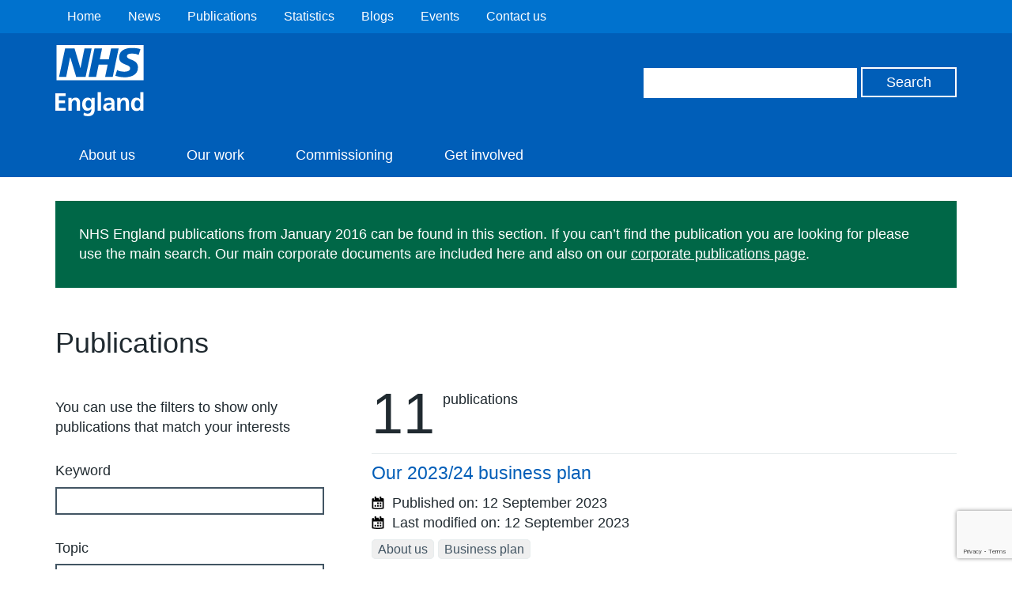

--- FILE ---
content_type: text/html; charset=UTF-8
request_url: https://www.england.nhs.uk/publication/?filter-keyword=&filter-category=business-plan
body_size: 12447
content:
<!DOCTYPE HTML>
<!--[if lt IE 7]><html class="no-js lt-ie9 lt-ie8 lt-ie7" lang="en-US"> <![endif]-->
<!--[if IE 7]><html class="no-js lt-ie9 lt-ie8" lang="en-US"> <![endif]-->
<!--[if IE 8]><html class="no-js lt-ie9" lang="en-US"> <![endif]-->
<!--[if gt IE 8]><!--> <html class="no-js" lang="en-US"> <!--<![endif]-->
<head>
        <title>NHS England &raquo; Publication Containers (topic: Business plan)</title>
    <meta name="title" property="og:title" content="NHS England &raquo; Publication Containers (topic: Business plan)">
    <script type="text/javascript">
        var addthis_config =
        {
            ui_tabindex:0
        }
    </script>
    <meta charset="utf-8">
    <meta http-equiv="cleartype" content="on">
    <meta name="description" property="og:description" content="NHS England &raquo; Publication Containers (topic: Business plan)">
    <meta name="author" content="NHS England">
    <meta property="og:image" content="https://www.england.nhs.uk/wp-content/themes/nhsengland/static/img/nhs-england-logo-export.png">
    <meta property="og:url" content="https://www.england.nhs.uk/publication/our-2023-24-business-plan/">
    <link rel="alternate" type="application/rss+xml" title="RSS2.0" href="https://www.england.nhs.uk/feed/" />

    <meta name='robots' content='max-image-preview:large' />
<style id='wp-img-auto-sizes-contain-inline-css' type='text/css'>
img:is([sizes=auto i],[sizes^="auto," i]){contain-intrinsic-size:3000px 1500px}
/*# sourceURL=wp-img-auto-sizes-contain-inline-css */
</style>
<style id='wp-block-library-inline-css' type='text/css'>
:root{--wp-block-synced-color:#7a00df;--wp-block-synced-color--rgb:122,0,223;--wp-bound-block-color:var(--wp-block-synced-color);--wp-editor-canvas-background:#ddd;--wp-admin-theme-color:#007cba;--wp-admin-theme-color--rgb:0,124,186;--wp-admin-theme-color-darker-10:#006ba1;--wp-admin-theme-color-darker-10--rgb:0,107,160.5;--wp-admin-theme-color-darker-20:#005a87;--wp-admin-theme-color-darker-20--rgb:0,90,135;--wp-admin-border-width-focus:2px}@media (min-resolution:192dpi){:root{--wp-admin-border-width-focus:1.5px}}.wp-element-button{cursor:pointer}:root .has-very-light-gray-background-color{background-color:#eee}:root .has-very-dark-gray-background-color{background-color:#313131}:root .has-very-light-gray-color{color:#eee}:root .has-very-dark-gray-color{color:#313131}:root .has-vivid-green-cyan-to-vivid-cyan-blue-gradient-background{background:linear-gradient(135deg,#00d084,#0693e3)}:root .has-purple-crush-gradient-background{background:linear-gradient(135deg,#34e2e4,#4721fb 50%,#ab1dfe)}:root .has-hazy-dawn-gradient-background{background:linear-gradient(135deg,#faaca8,#dad0ec)}:root .has-subdued-olive-gradient-background{background:linear-gradient(135deg,#fafae1,#67a671)}:root .has-atomic-cream-gradient-background{background:linear-gradient(135deg,#fdd79a,#004a59)}:root .has-nightshade-gradient-background{background:linear-gradient(135deg,#330968,#31cdcf)}:root .has-midnight-gradient-background{background:linear-gradient(135deg,#020381,#2874fc)}:root{--wp--preset--font-size--normal:16px;--wp--preset--font-size--huge:42px}.has-regular-font-size{font-size:1em}.has-larger-font-size{font-size:2.625em}.has-normal-font-size{font-size:var(--wp--preset--font-size--normal)}.has-huge-font-size{font-size:var(--wp--preset--font-size--huge)}.has-text-align-center{text-align:center}.has-text-align-left{text-align:left}.has-text-align-right{text-align:right}.has-fit-text{white-space:nowrap!important}#end-resizable-editor-section{display:none}.aligncenter{clear:both}.items-justified-left{justify-content:flex-start}.items-justified-center{justify-content:center}.items-justified-right{justify-content:flex-end}.items-justified-space-between{justify-content:space-between}.screen-reader-text{border:0;clip-path:inset(50%);height:1px;margin:-1px;overflow:hidden;padding:0;position:absolute;width:1px;word-wrap:normal!important}.screen-reader-text:focus{background-color:#ddd;clip-path:none;color:#444;display:block;font-size:1em;height:auto;left:5px;line-height:normal;padding:15px 23px 14px;text-decoration:none;top:5px;width:auto;z-index:100000}html :where(.has-border-color){border-style:solid}html :where([style*=border-top-color]){border-top-style:solid}html :where([style*=border-right-color]){border-right-style:solid}html :where([style*=border-bottom-color]){border-bottom-style:solid}html :where([style*=border-left-color]){border-left-style:solid}html :where([style*=border-width]){border-style:solid}html :where([style*=border-top-width]){border-top-style:solid}html :where([style*=border-right-width]){border-right-style:solid}html :where([style*=border-bottom-width]){border-bottom-style:solid}html :where([style*=border-left-width]){border-left-style:solid}html :where(img[class*=wp-image-]){height:auto;max-width:100%}:where(figure){margin:0 0 1em}html :where(.is-position-sticky){--wp-admin--admin-bar--position-offset:var(--wp-admin--admin-bar--height,0px)}@media screen and (max-width:600px){html :where(.is-position-sticky){--wp-admin--admin-bar--position-offset:0px}}

/*# sourceURL=wp-block-library-inline-css */
</style><style id='global-styles-inline-css' type='text/css'>
:root{--wp--preset--aspect-ratio--square: 1;--wp--preset--aspect-ratio--4-3: 4/3;--wp--preset--aspect-ratio--3-4: 3/4;--wp--preset--aspect-ratio--3-2: 3/2;--wp--preset--aspect-ratio--2-3: 2/3;--wp--preset--aspect-ratio--16-9: 16/9;--wp--preset--aspect-ratio--9-16: 9/16;--wp--preset--color--black: #000000;--wp--preset--color--cyan-bluish-gray: #abb8c3;--wp--preset--color--white: #ffffff;--wp--preset--color--pale-pink: #f78da7;--wp--preset--color--vivid-red: #cf2e2e;--wp--preset--color--luminous-vivid-orange: #ff6900;--wp--preset--color--luminous-vivid-amber: #fcb900;--wp--preset--color--light-green-cyan: #7bdcb5;--wp--preset--color--vivid-green-cyan: #00d084;--wp--preset--color--pale-cyan-blue: #8ed1fc;--wp--preset--color--vivid-cyan-blue: #0693e3;--wp--preset--color--vivid-purple: #9b51e0;--wp--preset--gradient--vivid-cyan-blue-to-vivid-purple: linear-gradient(135deg,rgb(6,147,227) 0%,rgb(155,81,224) 100%);--wp--preset--gradient--light-green-cyan-to-vivid-green-cyan: linear-gradient(135deg,rgb(122,220,180) 0%,rgb(0,208,130) 100%);--wp--preset--gradient--luminous-vivid-amber-to-luminous-vivid-orange: linear-gradient(135deg,rgb(252,185,0) 0%,rgb(255,105,0) 100%);--wp--preset--gradient--luminous-vivid-orange-to-vivid-red: linear-gradient(135deg,rgb(255,105,0) 0%,rgb(207,46,46) 100%);--wp--preset--gradient--very-light-gray-to-cyan-bluish-gray: linear-gradient(135deg,rgb(238,238,238) 0%,rgb(169,184,195) 100%);--wp--preset--gradient--cool-to-warm-spectrum: linear-gradient(135deg,rgb(74,234,220) 0%,rgb(151,120,209) 20%,rgb(207,42,186) 40%,rgb(238,44,130) 60%,rgb(251,105,98) 80%,rgb(254,248,76) 100%);--wp--preset--gradient--blush-light-purple: linear-gradient(135deg,rgb(255,206,236) 0%,rgb(152,150,240) 100%);--wp--preset--gradient--blush-bordeaux: linear-gradient(135deg,rgb(254,205,165) 0%,rgb(254,45,45) 50%,rgb(107,0,62) 100%);--wp--preset--gradient--luminous-dusk: linear-gradient(135deg,rgb(255,203,112) 0%,rgb(199,81,192) 50%,rgb(65,88,208) 100%);--wp--preset--gradient--pale-ocean: linear-gradient(135deg,rgb(255,245,203) 0%,rgb(182,227,212) 50%,rgb(51,167,181) 100%);--wp--preset--gradient--electric-grass: linear-gradient(135deg,rgb(202,248,128) 0%,rgb(113,206,126) 100%);--wp--preset--gradient--midnight: linear-gradient(135deg,rgb(2,3,129) 0%,rgb(40,116,252) 100%);--wp--preset--font-size--small: 13px;--wp--preset--font-size--medium: 20px;--wp--preset--font-size--large: 36px;--wp--preset--font-size--x-large: 42px;--wp--preset--spacing--20: 0.44rem;--wp--preset--spacing--30: 0.67rem;--wp--preset--spacing--40: 1rem;--wp--preset--spacing--50: 1.5rem;--wp--preset--spacing--60: 2.25rem;--wp--preset--spacing--70: 3.38rem;--wp--preset--spacing--80: 5.06rem;--wp--preset--shadow--natural: 6px 6px 9px rgba(0, 0, 0, 0.2);--wp--preset--shadow--deep: 12px 12px 50px rgba(0, 0, 0, 0.4);--wp--preset--shadow--sharp: 6px 6px 0px rgba(0, 0, 0, 0.2);--wp--preset--shadow--outlined: 6px 6px 0px -3px rgb(255, 255, 255), 6px 6px rgb(0, 0, 0);--wp--preset--shadow--crisp: 6px 6px 0px rgb(0, 0, 0);}:where(.is-layout-flex){gap: 0.5em;}:where(.is-layout-grid){gap: 0.5em;}body .is-layout-flex{display: flex;}.is-layout-flex{flex-wrap: wrap;align-items: center;}.is-layout-flex > :is(*, div){margin: 0;}body .is-layout-grid{display: grid;}.is-layout-grid > :is(*, div){margin: 0;}:where(.wp-block-columns.is-layout-flex){gap: 2em;}:where(.wp-block-columns.is-layout-grid){gap: 2em;}:where(.wp-block-post-template.is-layout-flex){gap: 1.25em;}:where(.wp-block-post-template.is-layout-grid){gap: 1.25em;}.has-black-color{color: var(--wp--preset--color--black) !important;}.has-cyan-bluish-gray-color{color: var(--wp--preset--color--cyan-bluish-gray) !important;}.has-white-color{color: var(--wp--preset--color--white) !important;}.has-pale-pink-color{color: var(--wp--preset--color--pale-pink) !important;}.has-vivid-red-color{color: var(--wp--preset--color--vivid-red) !important;}.has-luminous-vivid-orange-color{color: var(--wp--preset--color--luminous-vivid-orange) !important;}.has-luminous-vivid-amber-color{color: var(--wp--preset--color--luminous-vivid-amber) !important;}.has-light-green-cyan-color{color: var(--wp--preset--color--light-green-cyan) !important;}.has-vivid-green-cyan-color{color: var(--wp--preset--color--vivid-green-cyan) !important;}.has-pale-cyan-blue-color{color: var(--wp--preset--color--pale-cyan-blue) !important;}.has-vivid-cyan-blue-color{color: var(--wp--preset--color--vivid-cyan-blue) !important;}.has-vivid-purple-color{color: var(--wp--preset--color--vivid-purple) !important;}.has-black-background-color{background-color: var(--wp--preset--color--black) !important;}.has-cyan-bluish-gray-background-color{background-color: var(--wp--preset--color--cyan-bluish-gray) !important;}.has-white-background-color{background-color: var(--wp--preset--color--white) !important;}.has-pale-pink-background-color{background-color: var(--wp--preset--color--pale-pink) !important;}.has-vivid-red-background-color{background-color: var(--wp--preset--color--vivid-red) !important;}.has-luminous-vivid-orange-background-color{background-color: var(--wp--preset--color--luminous-vivid-orange) !important;}.has-luminous-vivid-amber-background-color{background-color: var(--wp--preset--color--luminous-vivid-amber) !important;}.has-light-green-cyan-background-color{background-color: var(--wp--preset--color--light-green-cyan) !important;}.has-vivid-green-cyan-background-color{background-color: var(--wp--preset--color--vivid-green-cyan) !important;}.has-pale-cyan-blue-background-color{background-color: var(--wp--preset--color--pale-cyan-blue) !important;}.has-vivid-cyan-blue-background-color{background-color: var(--wp--preset--color--vivid-cyan-blue) !important;}.has-vivid-purple-background-color{background-color: var(--wp--preset--color--vivid-purple) !important;}.has-black-border-color{border-color: var(--wp--preset--color--black) !important;}.has-cyan-bluish-gray-border-color{border-color: var(--wp--preset--color--cyan-bluish-gray) !important;}.has-white-border-color{border-color: var(--wp--preset--color--white) !important;}.has-pale-pink-border-color{border-color: var(--wp--preset--color--pale-pink) !important;}.has-vivid-red-border-color{border-color: var(--wp--preset--color--vivid-red) !important;}.has-luminous-vivid-orange-border-color{border-color: var(--wp--preset--color--luminous-vivid-orange) !important;}.has-luminous-vivid-amber-border-color{border-color: var(--wp--preset--color--luminous-vivid-amber) !important;}.has-light-green-cyan-border-color{border-color: var(--wp--preset--color--light-green-cyan) !important;}.has-vivid-green-cyan-border-color{border-color: var(--wp--preset--color--vivid-green-cyan) !important;}.has-pale-cyan-blue-border-color{border-color: var(--wp--preset--color--pale-cyan-blue) !important;}.has-vivid-cyan-blue-border-color{border-color: var(--wp--preset--color--vivid-cyan-blue) !important;}.has-vivid-purple-border-color{border-color: var(--wp--preset--color--vivid-purple) !important;}.has-vivid-cyan-blue-to-vivid-purple-gradient-background{background: var(--wp--preset--gradient--vivid-cyan-blue-to-vivid-purple) !important;}.has-light-green-cyan-to-vivid-green-cyan-gradient-background{background: var(--wp--preset--gradient--light-green-cyan-to-vivid-green-cyan) !important;}.has-luminous-vivid-amber-to-luminous-vivid-orange-gradient-background{background: var(--wp--preset--gradient--luminous-vivid-amber-to-luminous-vivid-orange) !important;}.has-luminous-vivid-orange-to-vivid-red-gradient-background{background: var(--wp--preset--gradient--luminous-vivid-orange-to-vivid-red) !important;}.has-very-light-gray-to-cyan-bluish-gray-gradient-background{background: var(--wp--preset--gradient--very-light-gray-to-cyan-bluish-gray) !important;}.has-cool-to-warm-spectrum-gradient-background{background: var(--wp--preset--gradient--cool-to-warm-spectrum) !important;}.has-blush-light-purple-gradient-background{background: var(--wp--preset--gradient--blush-light-purple) !important;}.has-blush-bordeaux-gradient-background{background: var(--wp--preset--gradient--blush-bordeaux) !important;}.has-luminous-dusk-gradient-background{background: var(--wp--preset--gradient--luminous-dusk) !important;}.has-pale-ocean-gradient-background{background: var(--wp--preset--gradient--pale-ocean) !important;}.has-electric-grass-gradient-background{background: var(--wp--preset--gradient--electric-grass) !important;}.has-midnight-gradient-background{background: var(--wp--preset--gradient--midnight) !important;}.has-small-font-size{font-size: var(--wp--preset--font-size--small) !important;}.has-medium-font-size{font-size: var(--wp--preset--font-size--medium) !important;}.has-large-font-size{font-size: var(--wp--preset--font-size--large) !important;}.has-x-large-font-size{font-size: var(--wp--preset--font-size--x-large) !important;}
/*# sourceURL=global-styles-inline-css */
</style>

<style id='classic-theme-styles-inline-css' type='text/css'>
/*! This file is auto-generated */
.wp-block-button__link{color:#fff;background-color:#32373c;border-radius:9999px;box-shadow:none;text-decoration:none;padding:calc(.667em + 2px) calc(1.333em + 2px);font-size:1.125em}.wp-block-file__button{background:#32373c;color:#fff;text-decoration:none}
/*# sourceURL=/wp-includes/css/classic-themes.min.css */
</style>
<link rel='stylesheet' id='contact-form-7-css' href='https://www.england.nhs.uk/wp-content/plugins/contact-form-7/includes/css/styles.css?ver=6.1.1' type='text/css' media='all' />
<link rel='stylesheet' id='jquery-ui-css' href='https://www.england.nhs.uk/wp-content/themes/nhsengland/static//lib/jquery-ui/themes/smoothness/jquery-ui.css?ver=6.9' type='text/css' media='screen' />
<link rel='stylesheet' id='main-css' href='https://www.england.nhs.uk/wp-content/themes/nhsengland/static/main-1fcbc37307c8dafd58a8e33776df7af78c61fe61.min.css?ver=6.9' type='text/css' media='screen' />
<link rel='stylesheet' id='print-css' href='https://www.england.nhs.uk/wp-content/themes/nhsengland/static/print-fe4e4682bcb96cc3674bd9e62072e3d81c0553ab.min.css?ver=6.9' type='text/css' media='print' />
        <meta name="viewport" content="width=device-width, initial-scale=1.0">

        <link rel="dns-prefetch" href="//fast.fonts.com">
        <link rel="dns-prefetch" href="//www.google-analytics.com">

        <link rel="shortcut icon" href="https://www.england.nhs.uk/wp-content/themes/nhsengland/static/img/favicon.ico" type="image/x-icon">
        <link rel="apple-touch-icon-precomposed" sizes="180x180" href="https://www.england.nhs.uk/wp-content/themes/nhsengland/static/img/apple-touch-icon-180x180.png">
        <link rel="apple-touch-icon-precomposed" sizes="152x152" href="https://www.england.nhs.uk/wp-content/themes/nhsengland/static/img/apple-touch-icon-152x152.png">
        <link rel="apple-touch-icon-precomposed" sizes="120x120" href="https://www.england.nhs.uk/wp-content/themes/nhsengland/static/img/apple-touch-icon-120x120.png">
        <link rel="apple-touch-icon-precomposed" sizes="76x76" href="https://www.england.nhs.uk/wp-content/themes/nhsengland/static/img/apple-touch-icon-76x76.png">
        <link rel="apple-touch-icon-precomposed" href="https://www.england.nhs.uk/wp-content/themes/nhsengland/static/img/apple-touch-icon.png">
        <script type="text/javascript" src="https://www.england.nhs.uk/wp-content/themes/nhsengland/static/lib/jquery.min.js?ver=6.9" id="jquery-js"></script>
<script type="text/javascript" src="https://www.england.nhs.uk/wp-content/themes/nhsengland/static/lib/modernizr.min.js?ver=6.9" id="modernizr-js"></script>
<script type="text/javascript" src="https://cc.cdn.civiccomputing.com/8/cookieControl-8.x.min.js?ver=6.9" id="cookieControl-js"></script>
            <style type="text/css">
                .header.nhs-e { background: #005eb8; }
                .nhs-e.top-nav-container { background: #0072ce; }
                .nhs-e.navigation li > a:hover, .nhs-e.navigation li > a.open, .nhs-e.navigation li.current-menu-item > a, .nhs-e.navigation li.current-menu-parent > a, .nhs-e.navigation li.current_page_item > a, .nhs-e.navigation li.current-page-ancestor > a { background: #0072ce; }
            </style>
        		<style type="text/css" id="wp-custom-css">
			/*@media print {
	.rc-anchor, #rc-anchor-alert, .grecaptcha-badge {
		display: none !important;
	}
}*/		</style>
		
    </head>
<body class="archive post-type-archive post-type-archive-document wp-theme-nhsenglandtemplates group">

	
    <div class="skip-link">
        <a href="#main-content" tabindex="1">Skip to main content</a>
    </div>

    
<div class="cookie-banner-container" style="display: none">
    <div class="cookie-banner row">
        <h1>Cookies on the NHS England website</h1>

        <div class="rich-text">
                        We've put some small files called cookies on your device to make our site work.

We'd also like to use analytics cookies. These send information about how our site is used to a service called Google Analytics. We use this information to improve our site.

Let us know if this is OK. We'll use a cookie to save your choice. You can <a id="nhsuk-cookie-banner__link" tabindex="1" href="https://www.england.nhs.uk/privacy-policy/">read more about our cookies</a> before you choose.

&nbsp;        </div>

        <p>
            <button class="preferences">Change my preferences</button>
            <button class="ok">I'm OK with analytics cookies</button>
        </p>
    </div>
</div>

	




        <div class="nhs-e top-nav-container group">
        <div class="row group">
            <nav class="secondary-navigation" role="navigation">
                <ul id="menu-top-header-navigation" class="nav-menu"><li id="menu-item-74795" class="menu-item menu-item-type-custom menu-item-object-custom menu-item-home menu-item-74795"><a href="https://www.england.nhs.uk/">Home</a></li>
<li id="menu-item-74797" class="menu-item menu-item-type-custom menu-item-object-custom menu-item-74797"><a href="https://www.england.nhs.uk/news/">News</a></li>
<li id="menu-item-74798" class="menu-item menu-item-type-custom menu-item-object-custom menu-item-74798"><a href="https://www.england.nhs.uk/publication/">Publications</a></li>
<li id="menu-item-74799" class="menu-item menu-item-type-custom menu-item-object-custom menu-item-74799"><a href="https://www.england.nhs.uk/statistics/">Statistics</a></li>
<li id="menu-item-85510" class="menu-item menu-item-type-post_type menu-item-object-page menu-item-85510"><a href="https://www.england.nhs.uk/blogs/">Blogs</a></li>
<li id="menu-item-74802" class="menu-item menu-item-type-custom menu-item-object-custom menu-item-74802"><a href="https://www.england.nhs.uk/events/">Events</a></li>
<li id="menu-item-74803" class="menu-item menu-item-type-custom menu-item-object-custom menu-item-74803"><a href="https://www.england.nhs.uk/contact-us/">Contact us</a></li>
</ul>            </nav>
        </div>
    </div>

<header class="nhs-e header group" role="banner">
    <div class="row group">
        <div class="nhs-e logo">
                        <a href="https://www.england.nhs.uk">
                <img src="https://www.england.nhs.uk/wp-content/themes/nhsengland/static/img/nhs-england-white.svg" alt="NHS England" />
            </a>

                    </div>

        <div class="nhs-e header-search">
            <form role="search" id="search-form" class="search-form" method="get" action="https://www.england.nhs.uk">
    <label class="hide" for="s" id="search-label">Search</label>
    <input type="search" name="s" aria-labelledby="search-label" class="search-input">
    <label class="hide" for="search" id="search-button">Search</label>
    <input type="submit" id="search" aria-labelledby="search-button" value="Search" class="button">
</form>
        </div>

    </div>

    <div class="nhs-e nav-container group">
        <button type="button" href="#" class="nav-toggle" id="js-nav-toggle">
            <svg xmlns="http://www.w3.org/2000/svg" viewBox="0 0 18 18"><path class="menu-icon" fill="#ffffff" d="M.1 3.6C0 2.7 0 1.7.1.7.1.3.5 0 1 0h16.1c.5 0 .9.3.9.7.1 1 .1 1.9 0 2.9 0 .4-.4.7-.9.7H1c-.5 0-.9-.3-.9-.7zm.9 7.6c-.5 0-.9-.3-.9-.7-.1-1-.1-2 0-2.9 0-.4.4-.7.9-.7h16.1c.5 0 .9.3.9.7.1 1 .1 1.9 0 2.9 0 .4-.4.7-.9.7H1zM1 18c-.5 0-.9-.3-.9-.7-.1-1-.1-1.9 0-2.9 0-.4.4-.7.9-.7h16.1c.5 0 .9.3.9.7.1 1 .1 1.9 0 2.9 0 .4-.4.7-.9.7H1z"/></svg>
            <span>Menu</span>
        </button>
        <nav class="nhs-e navigation group" role="navigation">
                            <ul id="menu-secondary-nav" class="nav-menu"><li id="menu-item-85700" class="menu-item menu-item-type-post_type menu-item-object-page menu-item-85700"><a href="https://www.england.nhs.uk/about/" title="About NHS England">About us</a></li>
<li id="menu-item-85701" class="menu-item menu-item-type-post_type menu-item-object-page menu-item-85701"><a href="https://www.england.nhs.uk/ourwork/">Our work</a></li>
<li id="menu-item-85755" class="menu-item menu-item-type-post_type menu-item-object-page menu-item-85755"><a href="https://www.england.nhs.uk/ourwork/commissioning2/">Commissioning</a></li>
<li id="menu-item-93612" class="menu-item menu-item-type-post_type menu-item-object-page menu-item-93612"><a href="https://www.england.nhs.uk/get-involved/">Get involved</a></li>
</ul>                    </nav>
    </div>
</header>

<main class="main group" role="main">
	



    <div id="chat" class="intelecomchat">
    </div>


<section class="document-container-archive" id="main-content">

    <div class="row">

                    <div class="alert-container rich-text">
                <div class="wpc-message alert">
                    <p>NHS England publications from January 2016 can be found in this section. If you can’t find the publication you are looking for please use the main search. Our main corporate documents are included here and also on our <a style="color: #fff;" href="https://www.england.nhs.uk/publications/">corporate publications page</a>.</p>
                </div>
            </div>
        
        <header>
            <h1>Publications</h1>
        </header>

        <aside class="sidebar sidebar-filters">
            <p>You can use the filters to show only publications that match your interests</p>

            <form class="filters" action="https://www.england.nhs.uk/publication/" method="GET">

                            <div class="filter-group">
                <label for="filter-keyword">Keyword</label><input type="search" id="filter-keyword" name="filter-keyword" value="">            </div>
                        <div class="filter-group">
                <label for="filter-category">Topic</label><select id="filter-category" name="filter-category"><option value="">Select topic</option><option value="10-year-health-plan">10 Year Health Plan</option><option value="a-greener-nhs">A greener NHS</option><option value="about-us">About us</option><option value="ahsn">Academic Health Science Network</option><option value="ais">Accessible Information Standard</option><option value="ageing-well">Ageing well</option><option value="ahp">Allied Health Professionals</option><option value="annual-report">Annual report</option><option value="armed-forces">Armed forces</option><option value="better-care-fund">Better Care Fund</option><option value="board-meeting">Board meetings</option><option value="business-plan" selected>Business plan</option><option value="cancer">Cancer</option><option value="carers">Carers</option><option value="cyp">Children and young people</option><option value="clinical-audit">Clinical audit</option><option value="comm">Commissioning</option><option value="community-health-services">Community health services</option><option value="coronavirus">Coronavirus</option><option value="culture-and-leadership">Culture and leadership</option><option value="dementia">Dementia</option><option value="diabetes">Diabetes</option><option value="digital">Digital</option><option value="digital-transformation">Digital transformation</option><option value="education-quality">Education quality report</option><option value="efficiencies">Efficiencies</option><option value="elective">Elective care</option><option value="eprr">Emergency Preparedness, Resilience and Response</option><option value="end-of-life-care">End of life care</option><option value="equality-diversity">Equality and diversity</option><option value="estates">Estates</option><option value="eu-exit">EU Exit</option><option value="event">Events</option><option value="expo">Expo</option><option value="eye-health">Eye health</option><option value="finance">Finance</option><option value="fyfv">Five Year Forward View</option><option value="fft">Friends and Family Test</option><option value="gender-identity">Gender identity</option><option value="gp">General practice</option><option value="genomic">Genomics</option><option value="get-involved">Get involved</option><option value="governance">Governance</option><option value="gp-online-services">GP online services</option><option value="health-housing">Health and housing</option><option value="health-justice">Health and justice</option><option value="health-and-wellbeing">Health and Wellbeing</option><option value="healthcare-inequalities">Healthcare inequalities</option><option value="healthcare-science">Healthcare science</option><option value="healthy-new-towns">Healthy new towns</option><option value="hearing-loss">Hearing loss</option><option value="heart-disease">Heart disease</option><option value="heat-alert">Hot weather news and advice</option><option value="improvement">Improvement</option><option value="information-governance">Information governance</option><option value="information-standard">Information Standard</option><option value="innovation">Innovation</option><option value="integrated-care">Integrated care</option><option value="lpf">Lead Provider Framework</option><option value="learning-disability">Learning disabilities and autism</option><option value="liaison-diversion">Liaison and diversion</option><option value="ltc">Long term conditions</option><option value="long-term-plan">Long Term Plan</option><option value="maternity">Maternity</option><option value="medicine">Medicine</option><option value="mental-health">Mental health</option><option value="msk">Musculoskeletal conditions</option><option value="national-quality-board">National Quality Board</option><option value="new-business-models">New business models</option><option value="new-care-models">New care models</option><option value="nhs-111">NHS 111</option><option value="nhs-birthday">NHS Birthday</option><option value="nhs-digital">NHS Digital</option><option value="nhs-improvement">NHS Improvement</option><option value="payment-system">NHS payment system</option><option value="nhs-people-plan">NHS People Plan</option><option value="nhs-people-plan-workforce">NHS People Plan</option><option value="rightcare">NHS RightCare</option><option value="standard-contract">NHS Standard Contract</option><option value="nhs70">NHS70</option><option value="nursing-midwifery-care">Nursing, midwifery and care</option><option value="obesity">Obesity</option><option value="older-people">Older people</option><option value="operational-performance">Operational performance</option><option value="oral-health">Oral health</option><option value="out-of-hospital-care">Out of hospital care</option><option value="outpatient-transformation-programme">Outpatient Transformation Programme</option><option value="patient-care">Patient care</option><option value="psa">Patient safety</option><option value="phb">Personal health budgets</option><option value="ipc">Personalised care</option><option value="pharmacy">Pharmacy</option><option value="planning-guidance">Planning guidance</option><option value="prevention">Prevention</option><option value="primary-care">Primary care</option><option value="pccc">Primary care co-commissioning</option><option value="quality-improvement">Quality improvement</option><option value="referral-to-treatment-times">Referral to Treatment Times</option><option value="respiratory">Respiratory</option><option value="revalidation">Revalidation</option><option value="safe-staffing">Safe staffing</option><option value="safeguarding">Safeguarding</option><option value="self-care">Self care</option><option value="sepsis">Sepsis</option><option value="seven-day">Seven day services</option><option value="specialised-commissioning">Specialised commissioning</option><option value="stroke">Stroke</option><option value="stp">Sustainability and transformation partnerships</option><option value="test-bed">Test beds</option><option value="uec">Urgent and emergency care</option><option value="vaccination">Vaccination</option><option value="vanguards">Vanguards</option><option value="virtual-wards">Virtual wards</option><option value="volunteer">Volunteering</option><option value="wheelchair-services">Wheelchair services</option><option value="whistleblowing">Whistleblowing</option><option value="winter-news">Winter news and guidance</option><option value="workforce">Workforce</option></select>            </div>
                        <div class="filter-group">
                <label for="filter-publication">Publication type</label><select id="filter-publication" name="filter-publication"><option value="">Select publication type</option><option value="briefing">Briefing</option><option value="case-study">Case study</option><option value="clinical-standard">clinical standard</option><option value="consultation">Consultation or consultation response</option><option value="data-statistics">Data and statistics</option><option value="decision">Decision</option><option value="directions">Directions</option><option value="foi-release">FOI release</option><option value="form">Form</option><option value="guidance">Guidance</option><option value="independent-report">Independent report</option><option value="letter">Letter</option><option value="minutes">Meeting papers and minutes</option><option value="newsletter-or-bulletin">Newsletter or bulletin</option><option value="nhs-standard-contract">NHS Standard Contract</option><option value="policy-or-strategy">Policy or strategy</option><option value="promotional-material">Promotional material</option><option value="regulatory">Regulatory</option><option value="report">Report</option><option value="research">Research</option><option value="service-specification">Service specification</option><option value="standard-operating-procedure">Standard operating procedure</option><option value="standards">standards</option><option value="statement">Statement</option><option value="template">Template</option><option value="transparency-data">Transparency data</option></select>            </div>
            <fieldset><legend>Date range</legend>            <div class="filter-group">
                <label for="filter-date-from">From</label><input type="date" id="filter-date-from" name="filter-date-from" value="">            </div>
                        <div class="filter-group">
                <label for="filter-date-to">To</label><input type="date" id="filter-date-to" name="filter-date-to" value="">            </div>
            </fieldset>            <div class="filter-group">
                <label for="filter-order-by">Order by</label><select id="filter-order-by" name="filter-order-by"><option value="date-desc">Published date (newest first)</option><option value="date-asc">Published date (oldest first)</option><option value="modified-desc">Modified date (newest first)</option><option value="modified-asc">Modified date (oldest first)</option><option value="title-asc">Title (A-Z)</option><option value="title-desc">Title (Z-A)</option></select>            </div>
            </fieldset>
                <input type="submit" value="Search">

                <input type="reset" value="Reset" id="js-form-reset-button">

            </form>
        </aside>

        <div class="filtered-list">

            <div class="filtered-list-summary">
                <span class="count">11</span> <strong>publications</strong>            </div>

                                            <article class="post group">
                    <h2><a href="https://www.england.nhs.uk/publication/our-2023-24-business-plan/">Our 2023/24 business plan</a></h2>
                    <div class="entry-meta group">
    <time class="post-meta" datetime="2023-09-12">
        <svg xmlns="http://www.w3.org/2000/svg" viewBox="0 0 16 16"><path class="icon" d="M15.47 3v11.61a.8.8 0 0 1-.63.78A36 36 0 0 1 8 16a36 36 0 0 1-6.83-.6.8.8 0 0 1-.63-.78V3a.8.8 0 0 1 .63-.78c.05 0 .6-.12 1.5-.23v.72A1.35 1.35 0 0 0 4.09 4a1.08 1.08 0 0 1-.35-.8V1.07a1.07 1.07 0 1 1 2.13 0v.58h3.2v1.02A1.35 1.35 0 0 0 10.49 4a1.08 1.08 0 0 1-.35-.8V1.07a1.07 1.07 0 1 1 2.13 0v.75c1.53.17 2.48.35 2.57.37a.8.8 0 0 1 .63.81zm-1.6 11V6.4H2.14V14a36.28 36.28 0 0 0 5.86.48 36.28 36.28 0 0 0 5.87-.48zM3.74 12.8v-2.14h2.13v2.14zm5.33-3.2H6.94V7.46h2.13zm-2.13 3.2v-2.14h2.13v2.14zm5.33-3.2h-2.13V7.46h2.13zm-2.13 3.2v-2.14h2.13v2.14z"/></svg>
                            <span>Published on:</span>
                12 September 2023    </time>
                <br>
        <time class="post-meta" datetime="2023-09-12">
            <svg xmlns="http://www.w3.org/2000/svg" viewBox="0 0 16 16"><path class="icon" d="M15.47 3v11.61a.8.8 0 0 1-.63.78A36 36 0 0 1 8 16a36 36 0 0 1-6.83-.6.8.8 0 0 1-.63-.78V3a.8.8 0 0 1 .63-.78c.05 0 .6-.12 1.5-.23v.72A1.35 1.35 0 0 0 4.09 4a1.08 1.08 0 0 1-.35-.8V1.07a1.07 1.07 0 1 1 2.13 0v.58h3.2v1.02A1.35 1.35 0 0 0 10.49 4a1.08 1.08 0 0 1-.35-.8V1.07a1.07 1.07 0 1 1 2.13 0v.75c1.53.17 2.48.35 2.57.37a.8.8 0 0 1 .63.81zm-1.6 11V6.4H2.14V14a36.28 36.28 0 0 0 5.86.48 36.28 36.28 0 0 0 5.87-.48zM3.74 12.8v-2.14h2.13v2.14zm5.33-3.2H6.94V7.46h2.13zm-2.13 3.2v-2.14h2.13v2.14zm5.33-3.2h-2.13V7.46h2.13zm-2.13 3.2v-2.14h2.13v2.14z"/></svg>
            <span>Last modified on:</span>
            12 September 2023        </time>
                        <ul class="topics">

                            <li><span class="no-link">About us</span></li><li><span class="no-link">Business plan</span></li>                </ul>
</div>
                </article>
                                            <article class="post group">
                    <h2><a href="https://www.england.nhs.uk/publication/our-2022-23-business-plan/">Our 2022/23 business plan</a></h2>
                    <div class="entry-meta group">
    <time class="post-meta" datetime="2022-08-08">
        <svg xmlns="http://www.w3.org/2000/svg" viewBox="0 0 16 16"><path class="icon" d="M15.47 3v11.61a.8.8 0 0 1-.63.78A36 36 0 0 1 8 16a36 36 0 0 1-6.83-.6.8.8 0 0 1-.63-.78V3a.8.8 0 0 1 .63-.78c.05 0 .6-.12 1.5-.23v.72A1.35 1.35 0 0 0 4.09 4a1.08 1.08 0 0 1-.35-.8V1.07a1.07 1.07 0 1 1 2.13 0v.58h3.2v1.02A1.35 1.35 0 0 0 10.49 4a1.08 1.08 0 0 1-.35-.8V1.07a1.07 1.07 0 1 1 2.13 0v.75c1.53.17 2.48.35 2.57.37a.8.8 0 0 1 .63.81zm-1.6 11V6.4H2.14V14a36.28 36.28 0 0 0 5.86.48 36.28 36.28 0 0 0 5.87-.48zM3.74 12.8v-2.14h2.13v2.14zm5.33-3.2H6.94V7.46h2.13zm-2.13 3.2v-2.14h2.13v2.14zm5.33-3.2h-2.13V7.46h2.13zm-2.13 3.2v-2.14h2.13v2.14z"/></svg>
                            <span>Published on:</span>
                8 August 2022    </time>
                <br>
        <time class="post-meta" datetime="2022-08-10">
            <svg xmlns="http://www.w3.org/2000/svg" viewBox="0 0 16 16"><path class="icon" d="M15.47 3v11.61a.8.8 0 0 1-.63.78A36 36 0 0 1 8 16a36 36 0 0 1-6.83-.6.8.8 0 0 1-.63-.78V3a.8.8 0 0 1 .63-.78c.05 0 .6-.12 1.5-.23v.72A1.35 1.35 0 0 0 4.09 4a1.08 1.08 0 0 1-.35-.8V1.07a1.07 1.07 0 1 1 2.13 0v.58h3.2v1.02A1.35 1.35 0 0 0 10.49 4a1.08 1.08 0 0 1-.35-.8V1.07a1.07 1.07 0 1 1 2.13 0v.75c1.53.17 2.48.35 2.57.37a.8.8 0 0 1 .63.81zm-1.6 11V6.4H2.14V14a36.28 36.28 0 0 0 5.86.48 36.28 36.28 0 0 0 5.87-.48zM3.74 12.8v-2.14h2.13v2.14zm5.33-3.2H6.94V7.46h2.13zm-2.13 3.2v-2.14h2.13v2.14zm5.33-3.2h-2.13V7.46h2.13zm-2.13 3.2v-2.14h2.13v2.14z"/></svg>
            <span>Last modified on:</span>
            10 August 2022        </time>
                        <ul class="topics">

                            <li><span class="no-link">About us</span></li><li><span class="no-link">Business plan</span></li>                </ul>
</div>
                </article>
                                            <article class="post group">
                    <h2><a href="https://www.england.nhs.uk/publication/funding-and-resource-2019-20/">NHS England and NHS Improvement funding and resource 2019/20: supporting ‘The NHS Long Term Plan&#8217;</a></h2>
                    <div class="entry-meta group">
    <time class="post-meta" datetime="2019-03-29">
        <svg xmlns="http://www.w3.org/2000/svg" viewBox="0 0 16 16"><path class="icon" d="M15.47 3v11.61a.8.8 0 0 1-.63.78A36 36 0 0 1 8 16a36 36 0 0 1-6.83-.6.8.8 0 0 1-.63-.78V3a.8.8 0 0 1 .63-.78c.05 0 .6-.12 1.5-.23v.72A1.35 1.35 0 0 0 4.09 4a1.08 1.08 0 0 1-.35-.8V1.07a1.07 1.07 0 1 1 2.13 0v.58h3.2v1.02A1.35 1.35 0 0 0 10.49 4a1.08 1.08 0 0 1-.35-.8V1.07a1.07 1.07 0 1 1 2.13 0v.75c1.53.17 2.48.35 2.57.37a.8.8 0 0 1 .63.81zm-1.6 11V6.4H2.14V14a36.28 36.28 0 0 0 5.86.48 36.28 36.28 0 0 0 5.87-.48zM3.74 12.8v-2.14h2.13v2.14zm5.33-3.2H6.94V7.46h2.13zm-2.13 3.2v-2.14h2.13v2.14zm5.33-3.2h-2.13V7.46h2.13zm-2.13 3.2v-2.14h2.13v2.14z"/></svg>
                            <span>Published on:</span>
                29 March 2019    </time>
                <br>
        <time class="post-meta" datetime="2019-09-24">
            <svg xmlns="http://www.w3.org/2000/svg" viewBox="0 0 16 16"><path class="icon" d="M15.47 3v11.61a.8.8 0 0 1-.63.78A36 36 0 0 1 8 16a36 36 0 0 1-6.83-.6.8.8 0 0 1-.63-.78V3a.8.8 0 0 1 .63-.78c.05 0 .6-.12 1.5-.23v.72A1.35 1.35 0 0 0 4.09 4a1.08 1.08 0 0 1-.35-.8V1.07a1.07 1.07 0 1 1 2.13 0v.58h3.2v1.02A1.35 1.35 0 0 0 10.49 4a1.08 1.08 0 0 1-.35-.8V1.07a1.07 1.07 0 1 1 2.13 0v.75c1.53.17 2.48.35 2.57.37a.8.8 0 0 1 .63.81zm-1.6 11V6.4H2.14V14a36.28 36.28 0 0 0 5.86.48 36.28 36.28 0 0 0 5.87-.48zM3.74 12.8v-2.14h2.13v2.14zm5.33-3.2H6.94V7.46h2.13zm-2.13 3.2v-2.14h2.13v2.14zm5.33-3.2h-2.13V7.46h2.13zm-2.13 3.2v-2.14h2.13v2.14z"/></svg>
            <span>Last modified on:</span>
            24 September 2019        </time>
                        <ul class="topics">

                            <li><span class="no-link">Business plan</span></li><li><span class="no-link">Long Term Plan</span></li>                </ul>
</div>
                </article>
                                            <article class="post group">
                    <h2><a href="https://www.england.nhs.uk/publication/general-business-case-process-guidance/">General business case process guidance</a></h2>
                    <div class="entry-meta group">
    <time class="post-meta" datetime="2018-10-23">
        <svg xmlns="http://www.w3.org/2000/svg" viewBox="0 0 16 16"><path class="icon" d="M15.47 3v11.61a.8.8 0 0 1-.63.78A36 36 0 0 1 8 16a36 36 0 0 1-6.83-.6.8.8 0 0 1-.63-.78V3a.8.8 0 0 1 .63-.78c.05 0 .6-.12 1.5-.23v.72A1.35 1.35 0 0 0 4.09 4a1.08 1.08 0 0 1-.35-.8V1.07a1.07 1.07 0 1 1 2.13 0v.58h3.2v1.02A1.35 1.35 0 0 0 10.49 4a1.08 1.08 0 0 1-.35-.8V1.07a1.07 1.07 0 1 1 2.13 0v.75c1.53.17 2.48.35 2.57.37a.8.8 0 0 1 .63.81zm-1.6 11V6.4H2.14V14a36.28 36.28 0 0 0 5.86.48 36.28 36.28 0 0 0 5.87-.48zM3.74 12.8v-2.14h2.13v2.14zm5.33-3.2H6.94V7.46h2.13zm-2.13 3.2v-2.14h2.13v2.14zm5.33-3.2h-2.13V7.46h2.13zm-2.13 3.2v-2.14h2.13v2.14z"/></svg>
                            <span>Published on:</span>
                23 October 2018    </time>
                <br>
        <time class="post-meta" datetime="2018-10-26">
            <svg xmlns="http://www.w3.org/2000/svg" viewBox="0 0 16 16"><path class="icon" d="M15.47 3v11.61a.8.8 0 0 1-.63.78A36 36 0 0 1 8 16a36 36 0 0 1-6.83-.6.8.8 0 0 1-.63-.78V3a.8.8 0 0 1 .63-.78c.05 0 .6-.12 1.5-.23v.72A1.35 1.35 0 0 0 4.09 4a1.08 1.08 0 0 1-.35-.8V1.07a1.07 1.07 0 1 1 2.13 0v.58h3.2v1.02A1.35 1.35 0 0 0 10.49 4a1.08 1.08 0 0 1-.35-.8V1.07a1.07 1.07 0 1 1 2.13 0v.75c1.53.17 2.48.35 2.57.37a.8.8 0 0 1 .63.81zm-1.6 11V6.4H2.14V14a36.28 36.28 0 0 0 5.86.48 36.28 36.28 0 0 0 5.87-.48zM3.74 12.8v-2.14h2.13v2.14zm5.33-3.2H6.94V7.46h2.13zm-2.13 3.2v-2.14h2.13v2.14zm5.33-3.2h-2.13V7.46h2.13zm-2.13 3.2v-2.14h2.13v2.14z"/></svg>
            <span>Last modified on:</span>
            26 October 2018        </time>
                        <ul class="topics">

                            <li><span class="no-link">Business plan</span></li>                </ul>
</div>
                </article>
                                            <article class="post group">
                    <h2><a href="https://www.england.nhs.uk/publication/nhs-england-funding-and-resource-2018-19-supporting-next-steps-for-the-nhs-five-year-forward-view/">NHS England Funding and Resource 2018/19: Supporting ‘Next Steps for the NHS Five Year Forward View’</a></h2>
                    <div class="entry-meta group">
    <time class="post-meta" datetime="2018-03-29">
        <svg xmlns="http://www.w3.org/2000/svg" viewBox="0 0 16 16"><path class="icon" d="M15.47 3v11.61a.8.8 0 0 1-.63.78A36 36 0 0 1 8 16a36 36 0 0 1-6.83-.6.8.8 0 0 1-.63-.78V3a.8.8 0 0 1 .63-.78c.05 0 .6-.12 1.5-.23v.72A1.35 1.35 0 0 0 4.09 4a1.08 1.08 0 0 1-.35-.8V1.07a1.07 1.07 0 1 1 2.13 0v.58h3.2v1.02A1.35 1.35 0 0 0 10.49 4a1.08 1.08 0 0 1-.35-.8V1.07a1.07 1.07 0 1 1 2.13 0v.75c1.53.17 2.48.35 2.57.37a.8.8 0 0 1 .63.81zm-1.6 11V6.4H2.14V14a36.28 36.28 0 0 0 5.86.48 36.28 36.28 0 0 0 5.87-.48zM3.74 12.8v-2.14h2.13v2.14zm5.33-3.2H6.94V7.46h2.13zm-2.13 3.2v-2.14h2.13v2.14zm5.33-3.2h-2.13V7.46h2.13zm-2.13 3.2v-2.14h2.13v2.14z"/></svg>
                            <span>Published on:</span>
                29 March 2018    </time>
                <br>
        <time class="post-meta" datetime="2018-03-29">
            <svg xmlns="http://www.w3.org/2000/svg" viewBox="0 0 16 16"><path class="icon" d="M15.47 3v11.61a.8.8 0 0 1-.63.78A36 36 0 0 1 8 16a36 36 0 0 1-6.83-.6.8.8 0 0 1-.63-.78V3a.8.8 0 0 1 .63-.78c.05 0 .6-.12 1.5-.23v.72A1.35 1.35 0 0 0 4.09 4a1.08 1.08 0 0 1-.35-.8V1.07a1.07 1.07 0 1 1 2.13 0v.58h3.2v1.02A1.35 1.35 0 0 0 10.49 4a1.08 1.08 0 0 1-.35-.8V1.07a1.07 1.07 0 1 1 2.13 0v.75c1.53.17 2.48.35 2.57.37a.8.8 0 0 1 .63.81zm-1.6 11V6.4H2.14V14a36.28 36.28 0 0 0 5.86.48 36.28 36.28 0 0 0 5.87-.48zM3.74 12.8v-2.14h2.13v2.14zm5.33-3.2H6.94V7.46h2.13zm-2.13 3.2v-2.14h2.13v2.14zm5.33-3.2h-2.13V7.46h2.13zm-2.13 3.2v-2.14h2.13v2.14z"/></svg>
            <span>Last modified on:</span>
            29 March 2018        </time>
                        <ul class="topics">

                            <li><span class="no-link">Business plan</span></li><li><span class="no-link">Five Year Forward View</span></li>                </ul>
</div>
                </article>
                                            <article class="post group">
                    <h2><a href="https://www.england.nhs.uk/publication/nhs-improvement-business-plan-2017-19/">NHS Improvement business plan 2017-19</a></h2>
                    <div class="entry-meta group">
    <time class="post-meta" datetime="2017-06-26">
        <svg xmlns="http://www.w3.org/2000/svg" viewBox="0 0 16 16"><path class="icon" d="M15.47 3v11.61a.8.8 0 0 1-.63.78A36 36 0 0 1 8 16a36 36 0 0 1-6.83-.6.8.8 0 0 1-.63-.78V3a.8.8 0 0 1 .63-.78c.05 0 .6-.12 1.5-.23v.72A1.35 1.35 0 0 0 4.09 4a1.08 1.08 0 0 1-.35-.8V1.07a1.07 1.07 0 1 1 2.13 0v.58h3.2v1.02A1.35 1.35 0 0 0 10.49 4a1.08 1.08 0 0 1-.35-.8V1.07a1.07 1.07 0 1 1 2.13 0v.75c1.53.17 2.48.35 2.57.37a.8.8 0 0 1 .63.81zm-1.6 11V6.4H2.14V14a36.28 36.28 0 0 0 5.86.48 36.28 36.28 0 0 0 5.87-.48zM3.74 12.8v-2.14h2.13v2.14zm5.33-3.2H6.94V7.46h2.13zm-2.13 3.2v-2.14h2.13v2.14zm5.33-3.2h-2.13V7.46h2.13zm-2.13 3.2v-2.14h2.13v2.14z"/></svg>
                            <span>Published on:</span>
                26 June 2017    </time>
                <br>
        <time class="post-meta" datetime="2019-09-24">
            <svg xmlns="http://www.w3.org/2000/svg" viewBox="0 0 16 16"><path class="icon" d="M15.47 3v11.61a.8.8 0 0 1-.63.78A36 36 0 0 1 8 16a36 36 0 0 1-6.83-.6.8.8 0 0 1-.63-.78V3a.8.8 0 0 1 .63-.78c.05 0 .6-.12 1.5-.23v.72A1.35 1.35 0 0 0 4.09 4a1.08 1.08 0 0 1-.35-.8V1.07a1.07 1.07 0 1 1 2.13 0v.58h3.2v1.02A1.35 1.35 0 0 0 10.49 4a1.08 1.08 0 0 1-.35-.8V1.07a1.07 1.07 0 1 1 2.13 0v.75c1.53.17 2.48.35 2.57.37a.8.8 0 0 1 .63.81zm-1.6 11V6.4H2.14V14a36.28 36.28 0 0 0 5.86.48 36.28 36.28 0 0 0 5.87-.48zM3.74 12.8v-2.14h2.13v2.14zm5.33-3.2H6.94V7.46h2.13zm-2.13 3.2v-2.14h2.13v2.14zm5.33-3.2h-2.13V7.46h2.13zm-2.13 3.2v-2.14h2.13v2.14z"/></svg>
            <span>Last modified on:</span>
            24 September 2019        </time>
                        <ul class="topics">

                            <li><span class="no-link">About us</span></li><li><span class="no-link">Business plan</span></li><li><span class="no-link">NHS Improvement</span></li>                </ul>
</div>
                </article>
                                            <article class="post group">
                    <h2><a href="https://www.england.nhs.uk/publication/nhs-england-funding-and-resource-2017-19/">NHS England Funding and Resource 2017-19: supporting ‘Next Steps for the NHS Five Year Forward View’</a></h2>
                    <div class="entry-meta group">
    <time class="post-meta" datetime="2017-04-06">
        <svg xmlns="http://www.w3.org/2000/svg" viewBox="0 0 16 16"><path class="icon" d="M15.47 3v11.61a.8.8 0 0 1-.63.78A36 36 0 0 1 8 16a36 36 0 0 1-6.83-.6.8.8 0 0 1-.63-.78V3a.8.8 0 0 1 .63-.78c.05 0 .6-.12 1.5-.23v.72A1.35 1.35 0 0 0 4.09 4a1.08 1.08 0 0 1-.35-.8V1.07a1.07 1.07 0 1 1 2.13 0v.58h3.2v1.02A1.35 1.35 0 0 0 10.49 4a1.08 1.08 0 0 1-.35-.8V1.07a1.07 1.07 0 1 1 2.13 0v.75c1.53.17 2.48.35 2.57.37a.8.8 0 0 1 .63.81zm-1.6 11V6.4H2.14V14a36.28 36.28 0 0 0 5.86.48 36.28 36.28 0 0 0 5.87-.48zM3.74 12.8v-2.14h2.13v2.14zm5.33-3.2H6.94V7.46h2.13zm-2.13 3.2v-2.14h2.13v2.14zm5.33-3.2h-2.13V7.46h2.13zm-2.13 3.2v-2.14h2.13v2.14z"/></svg>
                            <span>Published on:</span>
                6 April 2017    </time>
                <br>
        <time class="post-meta" datetime="2017-06-26">
            <svg xmlns="http://www.w3.org/2000/svg" viewBox="0 0 16 16"><path class="icon" d="M15.47 3v11.61a.8.8 0 0 1-.63.78A36 36 0 0 1 8 16a36 36 0 0 1-6.83-.6.8.8 0 0 1-.63-.78V3a.8.8 0 0 1 .63-.78c.05 0 .6-.12 1.5-.23v.72A1.35 1.35 0 0 0 4.09 4a1.08 1.08 0 0 1-.35-.8V1.07a1.07 1.07 0 1 1 2.13 0v.58h3.2v1.02A1.35 1.35 0 0 0 10.49 4a1.08 1.08 0 0 1-.35-.8V1.07a1.07 1.07 0 1 1 2.13 0v.75c1.53.17 2.48.35 2.57.37a.8.8 0 0 1 .63.81zm-1.6 11V6.4H2.14V14a36.28 36.28 0 0 0 5.86.48 36.28 36.28 0 0 0 5.87-.48zM3.74 12.8v-2.14h2.13v2.14zm5.33-3.2H6.94V7.46h2.13zm-2.13 3.2v-2.14h2.13v2.14zm5.33-3.2h-2.13V7.46h2.13zm-2.13 3.2v-2.14h2.13v2.14z"/></svg>
            <span>Last modified on:</span>
            26 June 2017        </time>
                        <ul class="topics">

                            <li><span class="no-link">Business plan</span></li><li><span class="no-link">Five Year Forward View</span></li>                </ul>
</div>
                </article>
                                            <article class="post group">
                    <h2><a href="https://www.england.nhs.uk/publication/nhs-england-business-plan-201617/">NHS England Business Plan 2016/17</a></h2>
                    <div class="entry-meta group">
    <time class="post-meta" datetime="2016-03-31">
        <svg xmlns="http://www.w3.org/2000/svg" viewBox="0 0 16 16"><path class="icon" d="M15.47 3v11.61a.8.8 0 0 1-.63.78A36 36 0 0 1 8 16a36 36 0 0 1-6.83-.6.8.8 0 0 1-.63-.78V3a.8.8 0 0 1 .63-.78c.05 0 .6-.12 1.5-.23v.72A1.35 1.35 0 0 0 4.09 4a1.08 1.08 0 0 1-.35-.8V1.07a1.07 1.07 0 1 1 2.13 0v.58h3.2v1.02A1.35 1.35 0 0 0 10.49 4a1.08 1.08 0 0 1-.35-.8V1.07a1.07 1.07 0 1 1 2.13 0v.75c1.53.17 2.48.35 2.57.37a.8.8 0 0 1 .63.81zm-1.6 11V6.4H2.14V14a36.28 36.28 0 0 0 5.86.48 36.28 36.28 0 0 0 5.87-.48zM3.74 12.8v-2.14h2.13v2.14zm5.33-3.2H6.94V7.46h2.13zm-2.13 3.2v-2.14h2.13v2.14zm5.33-3.2h-2.13V7.46h2.13zm-2.13 3.2v-2.14h2.13v2.14z"/></svg>
                            <span>Published on:</span>
                31 March 2016    </time>
                <br>
        <time class="post-meta" datetime="2017-06-26">
            <svg xmlns="http://www.w3.org/2000/svg" viewBox="0 0 16 16"><path class="icon" d="M15.47 3v11.61a.8.8 0 0 1-.63.78A36 36 0 0 1 8 16a36 36 0 0 1-6.83-.6.8.8 0 0 1-.63-.78V3a.8.8 0 0 1 .63-.78c.05 0 .6-.12 1.5-.23v.72A1.35 1.35 0 0 0 4.09 4a1.08 1.08 0 0 1-.35-.8V1.07a1.07 1.07 0 1 1 2.13 0v.58h3.2v1.02A1.35 1.35 0 0 0 10.49 4a1.08 1.08 0 0 1-.35-.8V1.07a1.07 1.07 0 1 1 2.13 0v.75c1.53.17 2.48.35 2.57.37a.8.8 0 0 1 .63.81zm-1.6 11V6.4H2.14V14a36.28 36.28 0 0 0 5.86.48 36.28 36.28 0 0 0 5.87-.48zM3.74 12.8v-2.14h2.13v2.14zm5.33-3.2H6.94V7.46h2.13zm-2.13 3.2v-2.14h2.13v2.14zm5.33-3.2h-2.13V7.46h2.13zm-2.13 3.2v-2.14h2.13v2.14z"/></svg>
            <span>Last modified on:</span>
            26 June 2017        </time>
                        <ul class="topics">

                            <li><span class="no-link">Business plan</span></li>                </ul>
</div>
                </article>
                                            <article class="post group">
                    <h2><a href="https://www.england.nhs.uk/publication/putting-patients-first-nhs-england-business-plan-for-201415-201617/">Putting Patients First: NHS England Business Plan for 2014/15 – 2016/17</a></h2>
                    <div class="entry-meta group">
    <time class="post-meta" datetime="2014-03-31">
        <svg xmlns="http://www.w3.org/2000/svg" viewBox="0 0 16 16"><path class="icon" d="M15.47 3v11.61a.8.8 0 0 1-.63.78A36 36 0 0 1 8 16a36 36 0 0 1-6.83-.6.8.8 0 0 1-.63-.78V3a.8.8 0 0 1 .63-.78c.05 0 .6-.12 1.5-.23v.72A1.35 1.35 0 0 0 4.09 4a1.08 1.08 0 0 1-.35-.8V1.07a1.07 1.07 0 1 1 2.13 0v.58h3.2v1.02A1.35 1.35 0 0 0 10.49 4a1.08 1.08 0 0 1-.35-.8V1.07a1.07 1.07 0 1 1 2.13 0v.75c1.53.17 2.48.35 2.57.37a.8.8 0 0 1 .63.81zm-1.6 11V6.4H2.14V14a36.28 36.28 0 0 0 5.86.48 36.28 36.28 0 0 0 5.87-.48zM3.74 12.8v-2.14h2.13v2.14zm5.33-3.2H6.94V7.46h2.13zm-2.13 3.2v-2.14h2.13v2.14zm5.33-3.2h-2.13V7.46h2.13zm-2.13 3.2v-2.14h2.13v2.14z"/></svg>
                            <span>Published on:</span>
                31 March 2014    </time>
                <br>
        <time class="post-meta" datetime="2017-06-26">
            <svg xmlns="http://www.w3.org/2000/svg" viewBox="0 0 16 16"><path class="icon" d="M15.47 3v11.61a.8.8 0 0 1-.63.78A36 36 0 0 1 8 16a36 36 0 0 1-6.83-.6.8.8 0 0 1-.63-.78V3a.8.8 0 0 1 .63-.78c.05 0 .6-.12 1.5-.23v.72A1.35 1.35 0 0 0 4.09 4a1.08 1.08 0 0 1-.35-.8V1.07a1.07 1.07 0 1 1 2.13 0v.58h3.2v1.02A1.35 1.35 0 0 0 10.49 4a1.08 1.08 0 0 1-.35-.8V1.07a1.07 1.07 0 1 1 2.13 0v.75c1.53.17 2.48.35 2.57.37a.8.8 0 0 1 .63.81zm-1.6 11V6.4H2.14V14a36.28 36.28 0 0 0 5.86.48 36.28 36.28 0 0 0 5.87-.48zM3.74 12.8v-2.14h2.13v2.14zm5.33-3.2H6.94V7.46h2.13zm-2.13 3.2v-2.14h2.13v2.14zm5.33-3.2h-2.13V7.46h2.13zm-2.13 3.2v-2.14h2.13v2.14z"/></svg>
            <span>Last modified on:</span>
            26 June 2017        </time>
                        <ul class="topics">

                            <li><span class="no-link">Business plan</span></li>                </ul>
</div>
                </article>
                                            <article class="post group">
                    <h2><a href="https://www.england.nhs.uk/publication/putting-patients-first-nhs-england-business-plan-for-201314-201516/">Putting Patients First: NHS England Business Plan for 2013/14 – 2015/16</a></h2>
                    <div class="entry-meta group">
    <time class="post-meta" datetime="2013-04-05">
        <svg xmlns="http://www.w3.org/2000/svg" viewBox="0 0 16 16"><path class="icon" d="M15.47 3v11.61a.8.8 0 0 1-.63.78A36 36 0 0 1 8 16a36 36 0 0 1-6.83-.6.8.8 0 0 1-.63-.78V3a.8.8 0 0 1 .63-.78c.05 0 .6-.12 1.5-.23v.72A1.35 1.35 0 0 0 4.09 4a1.08 1.08 0 0 1-.35-.8V1.07a1.07 1.07 0 1 1 2.13 0v.58h3.2v1.02A1.35 1.35 0 0 0 10.49 4a1.08 1.08 0 0 1-.35-.8V1.07a1.07 1.07 0 1 1 2.13 0v.75c1.53.17 2.48.35 2.57.37a.8.8 0 0 1 .63.81zm-1.6 11V6.4H2.14V14a36.28 36.28 0 0 0 5.86.48 36.28 36.28 0 0 0 5.87-.48zM3.74 12.8v-2.14h2.13v2.14zm5.33-3.2H6.94V7.46h2.13zm-2.13 3.2v-2.14h2.13v2.14zm5.33-3.2h-2.13V7.46h2.13zm-2.13 3.2v-2.14h2.13v2.14z"/></svg>
                            <span>Published on:</span>
                5 April 2013    </time>
                <br>
        <time class="post-meta" datetime="2017-06-26">
            <svg xmlns="http://www.w3.org/2000/svg" viewBox="0 0 16 16"><path class="icon" d="M15.47 3v11.61a.8.8 0 0 1-.63.78A36 36 0 0 1 8 16a36 36 0 0 1-6.83-.6.8.8 0 0 1-.63-.78V3a.8.8 0 0 1 .63-.78c.05 0 .6-.12 1.5-.23v.72A1.35 1.35 0 0 0 4.09 4a1.08 1.08 0 0 1-.35-.8V1.07a1.07 1.07 0 1 1 2.13 0v.58h3.2v1.02A1.35 1.35 0 0 0 10.49 4a1.08 1.08 0 0 1-.35-.8V1.07a1.07 1.07 0 1 1 2.13 0v.75c1.53.17 2.48.35 2.57.37a.8.8 0 0 1 .63.81zm-1.6 11V6.4H2.14V14a36.28 36.28 0 0 0 5.86.48 36.28 36.28 0 0 0 5.87-.48zM3.74 12.8v-2.14h2.13v2.14zm5.33-3.2H6.94V7.46h2.13zm-2.13 3.2v-2.14h2.13v2.14zm5.33-3.2h-2.13V7.46h2.13zm-2.13 3.2v-2.14h2.13v2.14z"/></svg>
            <span>Last modified on:</span>
            26 June 2017        </time>
                        <ul class="topics">

                            <li><span class="no-link">Business plan</span></li>                </ul>
</div>
                </article>
            
            <div class='pager group'><ul class='pagination'><li><a class="current" href="https://www.england.nhs.uk/publication/?filter-keyword&#038;filter-category=business-plan" >1</a></li>
<li><a href="https://www.england.nhs.uk/publication/page/2/?filter-keyword&#038;filter-category=business-plan" >2</a></li>
<li><a href="https://www.england.nhs.uk/publication/page/2/?filter-keyword&#038;filter-category=business-plan" class="next-page" >Next</a></li></ul></div>

            
        </div>

    </div>
</section>


</main>

<footer class="footer group" role="contentinfo">
    <div class="row">

        <div class="footer-links">
            <nav class="footer-navigation">
                                    <ul id="menu-footer" class="menu"><li id="menu-item-29149" class="menu-item menu-item-type-custom menu-item-object-custom menu-item-29149"><a href="https://www.england.nhs.uk/terms-and-conditions-2/">Terms and conditions</a></li>
<li id="menu-item-29151" class="menu-item menu-item-type-custom menu-item-object-custom menu-item-29151"><a href="https://www.england.nhs.uk/privacy-policy/">Privacy and cookies</a></li>
<li id="menu-item-29152" class="menu-item menu-item-type-custom menu-item-object-custom menu-item-29152"><a href="https://www.england.nhs.uk/terms-and-conditions/comment-policy/">Social media moderation</a></li>
<li id="menu-item-159089" class="menu-item menu-item-type-post_type menu-item-object-page menu-item-159089"><a href="https://www.england.nhs.uk/contact-us/feedback/">Website feedback</a></li>
<li id="menu-item-29153" class="menu-item menu-item-type-custom menu-item-object-custom menu-item-29153"><a href="https://www.england.nhs.uk/accessibility/">Accessibility statement</a></li>
<li id="menu-item-74806" class="menu-item menu-item-type-custom menu-item-object-custom menu-item-74806"><a href="http://www.nationalarchives.gov.uk/doc/open-government-licence/version/3/">Open Government Licence v3.0</a></li>
</ul>                            </nav>

                <div class="social-networks">
                            <ul>
                                    <li>
                        <a href="https://www.england.nhs.uk/email-bulletins/" title="Sign up to our email bulletins" target="_blank">
                            <span class="hide">Sign up to our email bulletins</span>
                        </a>
                    </li>
                                    <li>
                        <a href="http://www.twitter.com/NHSEngland" title="Follow us on X" target="_blank">
                            <span class="hide">Follow us on X</span>
                        </a>
                    </li>
                                    <li>
                        <a href="https://www.facebook.com/NHSEngland/" title="Follow us on Facebook" target="_blank">
                            <span class="hide">Follow us on Facebook</span>
                        </a>
                    </li>
                                    <li>
                        <a href="https://www.instagram.com/nhsengland" title="Find us on Instagram" target="_blank">
                            <span class="hide">Find us on Instagram</span>
                        </a>
                    </li>
                                    <li>
                        <a href="https://www.linkedin.com/company/nhsengland" title="Visit us on LinkedIn" target="_blank">
                            <span class="hide">Visit us on LinkedIn</span>
                        </a>
                    </li>
                                    <li>
                        <a href="http://www.youtube.com/thenhsengland" title="Watch videos on YouTube" target="_blank">
                            <span class="hide">Watch videos on YouTube</span>
                        </a>
                    </li>
                            </ul>
            </div>
        </div>

        <div class="footer-logo">
            <a href="https://www.nhs.uk/" title="NHS website">
                <img src="https://www.england.nhs.uk/wp-content/themes/nhsengland/static/img/nhs-uk-logo.svg" alt="NHS website">
            </a>
        </div>

    </div>

    <div id="__ba_panel"></div>

</footer>

<script type="speculationrules">
{"prefetch":[{"source":"document","where":{"and":[{"href_matches":"/*"},{"not":{"href_matches":["/wp-*.php","/wp-admin/*","/wp-content/uploads/*","/wp-content/*","/wp-content/plugins/*","/wp-content/themes/nhsengland/templates/*","/*\\?(.+)"]}},{"not":{"selector_matches":"a[rel~=\"nofollow\"]"}},{"not":{"selector_matches":".no-prefetch, .no-prefetch a"}}]},"eagerness":"conservative"}]}
</script>
<script type="text/javascript" src="https://www.england.nhs.uk/wp-includes/js/dist/hooks.min.js?ver=dd5603f07f9220ed27f1" id="wp-hooks-js"></script>
<script type="text/javascript" src="https://www.england.nhs.uk/wp-includes/js/dist/i18n.min.js?ver=c26c3dc7bed366793375" id="wp-i18n-js"></script>
<script type="text/javascript" id="wp-i18n-js-after">
/* <![CDATA[ */
wp.i18n.setLocaleData( { 'text direction\u0004ltr': [ 'ltr' ] } );
//# sourceURL=wp-i18n-js-after
/* ]]> */
</script>
<script type="text/javascript" src="https://www.england.nhs.uk/wp-content/plugins/contact-form-7/includes/swv/js/index.js?ver=6.1.1" id="swv-js"></script>
<script type="text/javascript" id="contact-form-7-js-before">
/* <![CDATA[ */
var wpcf7 = {
    "api": {
        "root": "https:\/\/www.england.nhs.uk\/wp-json\/",
        "namespace": "contact-form-7\/v1"
    }
};
//# sourceURL=contact-form-7-js-before
/* ]]> */
</script>
<script type="text/javascript" src="https://www.england.nhs.uk/wp-content/plugins/contact-form-7/includes/js/index.js?ver=6.1.1" id="contact-form-7-js"></script>
<script type="text/javascript" src="https://www.england.nhs.uk/wp-content/plugins/dxw-comment-length-limiter/assets/dxw-comment-length-limiter.js?ver=6.9" id="dxw-comment-length-limiter-js"></script>
<script type="text/javascript" id="main-js-extra">
/* <![CDATA[ */
var cookieControlSettings = {"apiKey":"90adfdad163e4c52a4794c7aa4ea95a84732ae3f","product":"PRO_MULTISITE"};
//# sourceURL=main-js-extra
/* ]]> */
</script>
<script type="text/javascript" src="https://www.england.nhs.uk/wp-content/themes/nhsengland/static/main-169b0c9c73c3b1f8d223e11703b65e952583f3fa.min.js?ver=6.9" id="main-js"></script>
<script type="text/javascript" src="https://www.england.nhs.uk/wp-content/plugins/page-links-to/dist/new-tab.js?ver=3.3.7" id="page-links-to-js"></script>
<script type="text/javascript" src="https://www.google.com/recaptcha/api.js?render=6Ld9JegkAAAAAEzna4HCHXBNyzb5k82ivMDZLstF&amp;ver=3.0" id="google-recaptcha-js"></script>
<script type="text/javascript" src="https://www.england.nhs.uk/wp-includes/js/dist/vendor/wp-polyfill.min.js?ver=3.15.0" id="wp-polyfill-js"></script>
<script type="text/javascript" id="wpcf7-recaptcha-js-before">
/* <![CDATA[ */
var wpcf7_recaptcha = {
    "sitekey": "6Ld9JegkAAAAAEzna4HCHXBNyzb5k82ivMDZLstF",
    "actions": {
        "homepage": "homepage",
        "contactform": "contactform"
    }
};
//# sourceURL=wpcf7-recaptcha-js-before
/* ]]> */
</script>
<script type="text/javascript" src="https://www.england.nhs.uk/wp-content/plugins/contact-form-7/modules/recaptcha/index.js?ver=6.1.1" id="wpcf7-recaptcha-js"></script>

<script>
    // nhs england
    markExternalLinks();
    showDownloadableFileIcons();

    // Browsealoud
    var _baTheme=0, _baUseCookies=true, _baHideOnLoad=true;
</script>
</body>
</html>


--- FILE ---
content_type: text/html; charset=utf-8
request_url: https://www.google.com/recaptcha/api2/anchor?ar=1&k=6Ld9JegkAAAAAEzna4HCHXBNyzb5k82ivMDZLstF&co=aHR0cHM6Ly93d3cuZW5nbGFuZC5uaHMudWs6NDQz&hl=en&v=PoyoqOPhxBO7pBk68S4YbpHZ&size=invisible&anchor-ms=20000&execute-ms=30000&cb=1zgg99c1d91v
body_size: 48891
content:
<!DOCTYPE HTML><html dir="ltr" lang="en"><head><meta http-equiv="Content-Type" content="text/html; charset=UTF-8">
<meta http-equiv="X-UA-Compatible" content="IE=edge">
<title>reCAPTCHA</title>
<style type="text/css">
/* cyrillic-ext */
@font-face {
  font-family: 'Roboto';
  font-style: normal;
  font-weight: 400;
  font-stretch: 100%;
  src: url(//fonts.gstatic.com/s/roboto/v48/KFO7CnqEu92Fr1ME7kSn66aGLdTylUAMa3GUBHMdazTgWw.woff2) format('woff2');
  unicode-range: U+0460-052F, U+1C80-1C8A, U+20B4, U+2DE0-2DFF, U+A640-A69F, U+FE2E-FE2F;
}
/* cyrillic */
@font-face {
  font-family: 'Roboto';
  font-style: normal;
  font-weight: 400;
  font-stretch: 100%;
  src: url(//fonts.gstatic.com/s/roboto/v48/KFO7CnqEu92Fr1ME7kSn66aGLdTylUAMa3iUBHMdazTgWw.woff2) format('woff2');
  unicode-range: U+0301, U+0400-045F, U+0490-0491, U+04B0-04B1, U+2116;
}
/* greek-ext */
@font-face {
  font-family: 'Roboto';
  font-style: normal;
  font-weight: 400;
  font-stretch: 100%;
  src: url(//fonts.gstatic.com/s/roboto/v48/KFO7CnqEu92Fr1ME7kSn66aGLdTylUAMa3CUBHMdazTgWw.woff2) format('woff2');
  unicode-range: U+1F00-1FFF;
}
/* greek */
@font-face {
  font-family: 'Roboto';
  font-style: normal;
  font-weight: 400;
  font-stretch: 100%;
  src: url(//fonts.gstatic.com/s/roboto/v48/KFO7CnqEu92Fr1ME7kSn66aGLdTylUAMa3-UBHMdazTgWw.woff2) format('woff2');
  unicode-range: U+0370-0377, U+037A-037F, U+0384-038A, U+038C, U+038E-03A1, U+03A3-03FF;
}
/* math */
@font-face {
  font-family: 'Roboto';
  font-style: normal;
  font-weight: 400;
  font-stretch: 100%;
  src: url(//fonts.gstatic.com/s/roboto/v48/KFO7CnqEu92Fr1ME7kSn66aGLdTylUAMawCUBHMdazTgWw.woff2) format('woff2');
  unicode-range: U+0302-0303, U+0305, U+0307-0308, U+0310, U+0312, U+0315, U+031A, U+0326-0327, U+032C, U+032F-0330, U+0332-0333, U+0338, U+033A, U+0346, U+034D, U+0391-03A1, U+03A3-03A9, U+03B1-03C9, U+03D1, U+03D5-03D6, U+03F0-03F1, U+03F4-03F5, U+2016-2017, U+2034-2038, U+203C, U+2040, U+2043, U+2047, U+2050, U+2057, U+205F, U+2070-2071, U+2074-208E, U+2090-209C, U+20D0-20DC, U+20E1, U+20E5-20EF, U+2100-2112, U+2114-2115, U+2117-2121, U+2123-214F, U+2190, U+2192, U+2194-21AE, U+21B0-21E5, U+21F1-21F2, U+21F4-2211, U+2213-2214, U+2216-22FF, U+2308-230B, U+2310, U+2319, U+231C-2321, U+2336-237A, U+237C, U+2395, U+239B-23B7, U+23D0, U+23DC-23E1, U+2474-2475, U+25AF, U+25B3, U+25B7, U+25BD, U+25C1, U+25CA, U+25CC, U+25FB, U+266D-266F, U+27C0-27FF, U+2900-2AFF, U+2B0E-2B11, U+2B30-2B4C, U+2BFE, U+3030, U+FF5B, U+FF5D, U+1D400-1D7FF, U+1EE00-1EEFF;
}
/* symbols */
@font-face {
  font-family: 'Roboto';
  font-style: normal;
  font-weight: 400;
  font-stretch: 100%;
  src: url(//fonts.gstatic.com/s/roboto/v48/KFO7CnqEu92Fr1ME7kSn66aGLdTylUAMaxKUBHMdazTgWw.woff2) format('woff2');
  unicode-range: U+0001-000C, U+000E-001F, U+007F-009F, U+20DD-20E0, U+20E2-20E4, U+2150-218F, U+2190, U+2192, U+2194-2199, U+21AF, U+21E6-21F0, U+21F3, U+2218-2219, U+2299, U+22C4-22C6, U+2300-243F, U+2440-244A, U+2460-24FF, U+25A0-27BF, U+2800-28FF, U+2921-2922, U+2981, U+29BF, U+29EB, U+2B00-2BFF, U+4DC0-4DFF, U+FFF9-FFFB, U+10140-1018E, U+10190-1019C, U+101A0, U+101D0-101FD, U+102E0-102FB, U+10E60-10E7E, U+1D2C0-1D2D3, U+1D2E0-1D37F, U+1F000-1F0FF, U+1F100-1F1AD, U+1F1E6-1F1FF, U+1F30D-1F30F, U+1F315, U+1F31C, U+1F31E, U+1F320-1F32C, U+1F336, U+1F378, U+1F37D, U+1F382, U+1F393-1F39F, U+1F3A7-1F3A8, U+1F3AC-1F3AF, U+1F3C2, U+1F3C4-1F3C6, U+1F3CA-1F3CE, U+1F3D4-1F3E0, U+1F3ED, U+1F3F1-1F3F3, U+1F3F5-1F3F7, U+1F408, U+1F415, U+1F41F, U+1F426, U+1F43F, U+1F441-1F442, U+1F444, U+1F446-1F449, U+1F44C-1F44E, U+1F453, U+1F46A, U+1F47D, U+1F4A3, U+1F4B0, U+1F4B3, U+1F4B9, U+1F4BB, U+1F4BF, U+1F4C8-1F4CB, U+1F4D6, U+1F4DA, U+1F4DF, U+1F4E3-1F4E6, U+1F4EA-1F4ED, U+1F4F7, U+1F4F9-1F4FB, U+1F4FD-1F4FE, U+1F503, U+1F507-1F50B, U+1F50D, U+1F512-1F513, U+1F53E-1F54A, U+1F54F-1F5FA, U+1F610, U+1F650-1F67F, U+1F687, U+1F68D, U+1F691, U+1F694, U+1F698, U+1F6AD, U+1F6B2, U+1F6B9-1F6BA, U+1F6BC, U+1F6C6-1F6CF, U+1F6D3-1F6D7, U+1F6E0-1F6EA, U+1F6F0-1F6F3, U+1F6F7-1F6FC, U+1F700-1F7FF, U+1F800-1F80B, U+1F810-1F847, U+1F850-1F859, U+1F860-1F887, U+1F890-1F8AD, U+1F8B0-1F8BB, U+1F8C0-1F8C1, U+1F900-1F90B, U+1F93B, U+1F946, U+1F984, U+1F996, U+1F9E9, U+1FA00-1FA6F, U+1FA70-1FA7C, U+1FA80-1FA89, U+1FA8F-1FAC6, U+1FACE-1FADC, U+1FADF-1FAE9, U+1FAF0-1FAF8, U+1FB00-1FBFF;
}
/* vietnamese */
@font-face {
  font-family: 'Roboto';
  font-style: normal;
  font-weight: 400;
  font-stretch: 100%;
  src: url(//fonts.gstatic.com/s/roboto/v48/KFO7CnqEu92Fr1ME7kSn66aGLdTylUAMa3OUBHMdazTgWw.woff2) format('woff2');
  unicode-range: U+0102-0103, U+0110-0111, U+0128-0129, U+0168-0169, U+01A0-01A1, U+01AF-01B0, U+0300-0301, U+0303-0304, U+0308-0309, U+0323, U+0329, U+1EA0-1EF9, U+20AB;
}
/* latin-ext */
@font-face {
  font-family: 'Roboto';
  font-style: normal;
  font-weight: 400;
  font-stretch: 100%;
  src: url(//fonts.gstatic.com/s/roboto/v48/KFO7CnqEu92Fr1ME7kSn66aGLdTylUAMa3KUBHMdazTgWw.woff2) format('woff2');
  unicode-range: U+0100-02BA, U+02BD-02C5, U+02C7-02CC, U+02CE-02D7, U+02DD-02FF, U+0304, U+0308, U+0329, U+1D00-1DBF, U+1E00-1E9F, U+1EF2-1EFF, U+2020, U+20A0-20AB, U+20AD-20C0, U+2113, U+2C60-2C7F, U+A720-A7FF;
}
/* latin */
@font-face {
  font-family: 'Roboto';
  font-style: normal;
  font-weight: 400;
  font-stretch: 100%;
  src: url(//fonts.gstatic.com/s/roboto/v48/KFO7CnqEu92Fr1ME7kSn66aGLdTylUAMa3yUBHMdazQ.woff2) format('woff2');
  unicode-range: U+0000-00FF, U+0131, U+0152-0153, U+02BB-02BC, U+02C6, U+02DA, U+02DC, U+0304, U+0308, U+0329, U+2000-206F, U+20AC, U+2122, U+2191, U+2193, U+2212, U+2215, U+FEFF, U+FFFD;
}
/* cyrillic-ext */
@font-face {
  font-family: 'Roboto';
  font-style: normal;
  font-weight: 500;
  font-stretch: 100%;
  src: url(//fonts.gstatic.com/s/roboto/v48/KFO7CnqEu92Fr1ME7kSn66aGLdTylUAMa3GUBHMdazTgWw.woff2) format('woff2');
  unicode-range: U+0460-052F, U+1C80-1C8A, U+20B4, U+2DE0-2DFF, U+A640-A69F, U+FE2E-FE2F;
}
/* cyrillic */
@font-face {
  font-family: 'Roboto';
  font-style: normal;
  font-weight: 500;
  font-stretch: 100%;
  src: url(//fonts.gstatic.com/s/roboto/v48/KFO7CnqEu92Fr1ME7kSn66aGLdTylUAMa3iUBHMdazTgWw.woff2) format('woff2');
  unicode-range: U+0301, U+0400-045F, U+0490-0491, U+04B0-04B1, U+2116;
}
/* greek-ext */
@font-face {
  font-family: 'Roboto';
  font-style: normal;
  font-weight: 500;
  font-stretch: 100%;
  src: url(//fonts.gstatic.com/s/roboto/v48/KFO7CnqEu92Fr1ME7kSn66aGLdTylUAMa3CUBHMdazTgWw.woff2) format('woff2');
  unicode-range: U+1F00-1FFF;
}
/* greek */
@font-face {
  font-family: 'Roboto';
  font-style: normal;
  font-weight: 500;
  font-stretch: 100%;
  src: url(//fonts.gstatic.com/s/roboto/v48/KFO7CnqEu92Fr1ME7kSn66aGLdTylUAMa3-UBHMdazTgWw.woff2) format('woff2');
  unicode-range: U+0370-0377, U+037A-037F, U+0384-038A, U+038C, U+038E-03A1, U+03A3-03FF;
}
/* math */
@font-face {
  font-family: 'Roboto';
  font-style: normal;
  font-weight: 500;
  font-stretch: 100%;
  src: url(//fonts.gstatic.com/s/roboto/v48/KFO7CnqEu92Fr1ME7kSn66aGLdTylUAMawCUBHMdazTgWw.woff2) format('woff2');
  unicode-range: U+0302-0303, U+0305, U+0307-0308, U+0310, U+0312, U+0315, U+031A, U+0326-0327, U+032C, U+032F-0330, U+0332-0333, U+0338, U+033A, U+0346, U+034D, U+0391-03A1, U+03A3-03A9, U+03B1-03C9, U+03D1, U+03D5-03D6, U+03F0-03F1, U+03F4-03F5, U+2016-2017, U+2034-2038, U+203C, U+2040, U+2043, U+2047, U+2050, U+2057, U+205F, U+2070-2071, U+2074-208E, U+2090-209C, U+20D0-20DC, U+20E1, U+20E5-20EF, U+2100-2112, U+2114-2115, U+2117-2121, U+2123-214F, U+2190, U+2192, U+2194-21AE, U+21B0-21E5, U+21F1-21F2, U+21F4-2211, U+2213-2214, U+2216-22FF, U+2308-230B, U+2310, U+2319, U+231C-2321, U+2336-237A, U+237C, U+2395, U+239B-23B7, U+23D0, U+23DC-23E1, U+2474-2475, U+25AF, U+25B3, U+25B7, U+25BD, U+25C1, U+25CA, U+25CC, U+25FB, U+266D-266F, U+27C0-27FF, U+2900-2AFF, U+2B0E-2B11, U+2B30-2B4C, U+2BFE, U+3030, U+FF5B, U+FF5D, U+1D400-1D7FF, U+1EE00-1EEFF;
}
/* symbols */
@font-face {
  font-family: 'Roboto';
  font-style: normal;
  font-weight: 500;
  font-stretch: 100%;
  src: url(//fonts.gstatic.com/s/roboto/v48/KFO7CnqEu92Fr1ME7kSn66aGLdTylUAMaxKUBHMdazTgWw.woff2) format('woff2');
  unicode-range: U+0001-000C, U+000E-001F, U+007F-009F, U+20DD-20E0, U+20E2-20E4, U+2150-218F, U+2190, U+2192, U+2194-2199, U+21AF, U+21E6-21F0, U+21F3, U+2218-2219, U+2299, U+22C4-22C6, U+2300-243F, U+2440-244A, U+2460-24FF, U+25A0-27BF, U+2800-28FF, U+2921-2922, U+2981, U+29BF, U+29EB, U+2B00-2BFF, U+4DC0-4DFF, U+FFF9-FFFB, U+10140-1018E, U+10190-1019C, U+101A0, U+101D0-101FD, U+102E0-102FB, U+10E60-10E7E, U+1D2C0-1D2D3, U+1D2E0-1D37F, U+1F000-1F0FF, U+1F100-1F1AD, U+1F1E6-1F1FF, U+1F30D-1F30F, U+1F315, U+1F31C, U+1F31E, U+1F320-1F32C, U+1F336, U+1F378, U+1F37D, U+1F382, U+1F393-1F39F, U+1F3A7-1F3A8, U+1F3AC-1F3AF, U+1F3C2, U+1F3C4-1F3C6, U+1F3CA-1F3CE, U+1F3D4-1F3E0, U+1F3ED, U+1F3F1-1F3F3, U+1F3F5-1F3F7, U+1F408, U+1F415, U+1F41F, U+1F426, U+1F43F, U+1F441-1F442, U+1F444, U+1F446-1F449, U+1F44C-1F44E, U+1F453, U+1F46A, U+1F47D, U+1F4A3, U+1F4B0, U+1F4B3, U+1F4B9, U+1F4BB, U+1F4BF, U+1F4C8-1F4CB, U+1F4D6, U+1F4DA, U+1F4DF, U+1F4E3-1F4E6, U+1F4EA-1F4ED, U+1F4F7, U+1F4F9-1F4FB, U+1F4FD-1F4FE, U+1F503, U+1F507-1F50B, U+1F50D, U+1F512-1F513, U+1F53E-1F54A, U+1F54F-1F5FA, U+1F610, U+1F650-1F67F, U+1F687, U+1F68D, U+1F691, U+1F694, U+1F698, U+1F6AD, U+1F6B2, U+1F6B9-1F6BA, U+1F6BC, U+1F6C6-1F6CF, U+1F6D3-1F6D7, U+1F6E0-1F6EA, U+1F6F0-1F6F3, U+1F6F7-1F6FC, U+1F700-1F7FF, U+1F800-1F80B, U+1F810-1F847, U+1F850-1F859, U+1F860-1F887, U+1F890-1F8AD, U+1F8B0-1F8BB, U+1F8C0-1F8C1, U+1F900-1F90B, U+1F93B, U+1F946, U+1F984, U+1F996, U+1F9E9, U+1FA00-1FA6F, U+1FA70-1FA7C, U+1FA80-1FA89, U+1FA8F-1FAC6, U+1FACE-1FADC, U+1FADF-1FAE9, U+1FAF0-1FAF8, U+1FB00-1FBFF;
}
/* vietnamese */
@font-face {
  font-family: 'Roboto';
  font-style: normal;
  font-weight: 500;
  font-stretch: 100%;
  src: url(//fonts.gstatic.com/s/roboto/v48/KFO7CnqEu92Fr1ME7kSn66aGLdTylUAMa3OUBHMdazTgWw.woff2) format('woff2');
  unicode-range: U+0102-0103, U+0110-0111, U+0128-0129, U+0168-0169, U+01A0-01A1, U+01AF-01B0, U+0300-0301, U+0303-0304, U+0308-0309, U+0323, U+0329, U+1EA0-1EF9, U+20AB;
}
/* latin-ext */
@font-face {
  font-family: 'Roboto';
  font-style: normal;
  font-weight: 500;
  font-stretch: 100%;
  src: url(//fonts.gstatic.com/s/roboto/v48/KFO7CnqEu92Fr1ME7kSn66aGLdTylUAMa3KUBHMdazTgWw.woff2) format('woff2');
  unicode-range: U+0100-02BA, U+02BD-02C5, U+02C7-02CC, U+02CE-02D7, U+02DD-02FF, U+0304, U+0308, U+0329, U+1D00-1DBF, U+1E00-1E9F, U+1EF2-1EFF, U+2020, U+20A0-20AB, U+20AD-20C0, U+2113, U+2C60-2C7F, U+A720-A7FF;
}
/* latin */
@font-face {
  font-family: 'Roboto';
  font-style: normal;
  font-weight: 500;
  font-stretch: 100%;
  src: url(//fonts.gstatic.com/s/roboto/v48/KFO7CnqEu92Fr1ME7kSn66aGLdTylUAMa3yUBHMdazQ.woff2) format('woff2');
  unicode-range: U+0000-00FF, U+0131, U+0152-0153, U+02BB-02BC, U+02C6, U+02DA, U+02DC, U+0304, U+0308, U+0329, U+2000-206F, U+20AC, U+2122, U+2191, U+2193, U+2212, U+2215, U+FEFF, U+FFFD;
}
/* cyrillic-ext */
@font-face {
  font-family: 'Roboto';
  font-style: normal;
  font-weight: 900;
  font-stretch: 100%;
  src: url(//fonts.gstatic.com/s/roboto/v48/KFO7CnqEu92Fr1ME7kSn66aGLdTylUAMa3GUBHMdazTgWw.woff2) format('woff2');
  unicode-range: U+0460-052F, U+1C80-1C8A, U+20B4, U+2DE0-2DFF, U+A640-A69F, U+FE2E-FE2F;
}
/* cyrillic */
@font-face {
  font-family: 'Roboto';
  font-style: normal;
  font-weight: 900;
  font-stretch: 100%;
  src: url(//fonts.gstatic.com/s/roboto/v48/KFO7CnqEu92Fr1ME7kSn66aGLdTylUAMa3iUBHMdazTgWw.woff2) format('woff2');
  unicode-range: U+0301, U+0400-045F, U+0490-0491, U+04B0-04B1, U+2116;
}
/* greek-ext */
@font-face {
  font-family: 'Roboto';
  font-style: normal;
  font-weight: 900;
  font-stretch: 100%;
  src: url(//fonts.gstatic.com/s/roboto/v48/KFO7CnqEu92Fr1ME7kSn66aGLdTylUAMa3CUBHMdazTgWw.woff2) format('woff2');
  unicode-range: U+1F00-1FFF;
}
/* greek */
@font-face {
  font-family: 'Roboto';
  font-style: normal;
  font-weight: 900;
  font-stretch: 100%;
  src: url(//fonts.gstatic.com/s/roboto/v48/KFO7CnqEu92Fr1ME7kSn66aGLdTylUAMa3-UBHMdazTgWw.woff2) format('woff2');
  unicode-range: U+0370-0377, U+037A-037F, U+0384-038A, U+038C, U+038E-03A1, U+03A3-03FF;
}
/* math */
@font-face {
  font-family: 'Roboto';
  font-style: normal;
  font-weight: 900;
  font-stretch: 100%;
  src: url(//fonts.gstatic.com/s/roboto/v48/KFO7CnqEu92Fr1ME7kSn66aGLdTylUAMawCUBHMdazTgWw.woff2) format('woff2');
  unicode-range: U+0302-0303, U+0305, U+0307-0308, U+0310, U+0312, U+0315, U+031A, U+0326-0327, U+032C, U+032F-0330, U+0332-0333, U+0338, U+033A, U+0346, U+034D, U+0391-03A1, U+03A3-03A9, U+03B1-03C9, U+03D1, U+03D5-03D6, U+03F0-03F1, U+03F4-03F5, U+2016-2017, U+2034-2038, U+203C, U+2040, U+2043, U+2047, U+2050, U+2057, U+205F, U+2070-2071, U+2074-208E, U+2090-209C, U+20D0-20DC, U+20E1, U+20E5-20EF, U+2100-2112, U+2114-2115, U+2117-2121, U+2123-214F, U+2190, U+2192, U+2194-21AE, U+21B0-21E5, U+21F1-21F2, U+21F4-2211, U+2213-2214, U+2216-22FF, U+2308-230B, U+2310, U+2319, U+231C-2321, U+2336-237A, U+237C, U+2395, U+239B-23B7, U+23D0, U+23DC-23E1, U+2474-2475, U+25AF, U+25B3, U+25B7, U+25BD, U+25C1, U+25CA, U+25CC, U+25FB, U+266D-266F, U+27C0-27FF, U+2900-2AFF, U+2B0E-2B11, U+2B30-2B4C, U+2BFE, U+3030, U+FF5B, U+FF5D, U+1D400-1D7FF, U+1EE00-1EEFF;
}
/* symbols */
@font-face {
  font-family: 'Roboto';
  font-style: normal;
  font-weight: 900;
  font-stretch: 100%;
  src: url(//fonts.gstatic.com/s/roboto/v48/KFO7CnqEu92Fr1ME7kSn66aGLdTylUAMaxKUBHMdazTgWw.woff2) format('woff2');
  unicode-range: U+0001-000C, U+000E-001F, U+007F-009F, U+20DD-20E0, U+20E2-20E4, U+2150-218F, U+2190, U+2192, U+2194-2199, U+21AF, U+21E6-21F0, U+21F3, U+2218-2219, U+2299, U+22C4-22C6, U+2300-243F, U+2440-244A, U+2460-24FF, U+25A0-27BF, U+2800-28FF, U+2921-2922, U+2981, U+29BF, U+29EB, U+2B00-2BFF, U+4DC0-4DFF, U+FFF9-FFFB, U+10140-1018E, U+10190-1019C, U+101A0, U+101D0-101FD, U+102E0-102FB, U+10E60-10E7E, U+1D2C0-1D2D3, U+1D2E0-1D37F, U+1F000-1F0FF, U+1F100-1F1AD, U+1F1E6-1F1FF, U+1F30D-1F30F, U+1F315, U+1F31C, U+1F31E, U+1F320-1F32C, U+1F336, U+1F378, U+1F37D, U+1F382, U+1F393-1F39F, U+1F3A7-1F3A8, U+1F3AC-1F3AF, U+1F3C2, U+1F3C4-1F3C6, U+1F3CA-1F3CE, U+1F3D4-1F3E0, U+1F3ED, U+1F3F1-1F3F3, U+1F3F5-1F3F7, U+1F408, U+1F415, U+1F41F, U+1F426, U+1F43F, U+1F441-1F442, U+1F444, U+1F446-1F449, U+1F44C-1F44E, U+1F453, U+1F46A, U+1F47D, U+1F4A3, U+1F4B0, U+1F4B3, U+1F4B9, U+1F4BB, U+1F4BF, U+1F4C8-1F4CB, U+1F4D6, U+1F4DA, U+1F4DF, U+1F4E3-1F4E6, U+1F4EA-1F4ED, U+1F4F7, U+1F4F9-1F4FB, U+1F4FD-1F4FE, U+1F503, U+1F507-1F50B, U+1F50D, U+1F512-1F513, U+1F53E-1F54A, U+1F54F-1F5FA, U+1F610, U+1F650-1F67F, U+1F687, U+1F68D, U+1F691, U+1F694, U+1F698, U+1F6AD, U+1F6B2, U+1F6B9-1F6BA, U+1F6BC, U+1F6C6-1F6CF, U+1F6D3-1F6D7, U+1F6E0-1F6EA, U+1F6F0-1F6F3, U+1F6F7-1F6FC, U+1F700-1F7FF, U+1F800-1F80B, U+1F810-1F847, U+1F850-1F859, U+1F860-1F887, U+1F890-1F8AD, U+1F8B0-1F8BB, U+1F8C0-1F8C1, U+1F900-1F90B, U+1F93B, U+1F946, U+1F984, U+1F996, U+1F9E9, U+1FA00-1FA6F, U+1FA70-1FA7C, U+1FA80-1FA89, U+1FA8F-1FAC6, U+1FACE-1FADC, U+1FADF-1FAE9, U+1FAF0-1FAF8, U+1FB00-1FBFF;
}
/* vietnamese */
@font-face {
  font-family: 'Roboto';
  font-style: normal;
  font-weight: 900;
  font-stretch: 100%;
  src: url(//fonts.gstatic.com/s/roboto/v48/KFO7CnqEu92Fr1ME7kSn66aGLdTylUAMa3OUBHMdazTgWw.woff2) format('woff2');
  unicode-range: U+0102-0103, U+0110-0111, U+0128-0129, U+0168-0169, U+01A0-01A1, U+01AF-01B0, U+0300-0301, U+0303-0304, U+0308-0309, U+0323, U+0329, U+1EA0-1EF9, U+20AB;
}
/* latin-ext */
@font-face {
  font-family: 'Roboto';
  font-style: normal;
  font-weight: 900;
  font-stretch: 100%;
  src: url(//fonts.gstatic.com/s/roboto/v48/KFO7CnqEu92Fr1ME7kSn66aGLdTylUAMa3KUBHMdazTgWw.woff2) format('woff2');
  unicode-range: U+0100-02BA, U+02BD-02C5, U+02C7-02CC, U+02CE-02D7, U+02DD-02FF, U+0304, U+0308, U+0329, U+1D00-1DBF, U+1E00-1E9F, U+1EF2-1EFF, U+2020, U+20A0-20AB, U+20AD-20C0, U+2113, U+2C60-2C7F, U+A720-A7FF;
}
/* latin */
@font-face {
  font-family: 'Roboto';
  font-style: normal;
  font-weight: 900;
  font-stretch: 100%;
  src: url(//fonts.gstatic.com/s/roboto/v48/KFO7CnqEu92Fr1ME7kSn66aGLdTylUAMa3yUBHMdazQ.woff2) format('woff2');
  unicode-range: U+0000-00FF, U+0131, U+0152-0153, U+02BB-02BC, U+02C6, U+02DA, U+02DC, U+0304, U+0308, U+0329, U+2000-206F, U+20AC, U+2122, U+2191, U+2193, U+2212, U+2215, U+FEFF, U+FFFD;
}

</style>
<link rel="stylesheet" type="text/css" href="https://www.gstatic.com/recaptcha/releases/PoyoqOPhxBO7pBk68S4YbpHZ/styles__ltr.css">
<script nonce="L823RLJaLQJvtC5rBxihvw" type="text/javascript">window['__recaptcha_api'] = 'https://www.google.com/recaptcha/api2/';</script>
<script type="text/javascript" src="https://www.gstatic.com/recaptcha/releases/PoyoqOPhxBO7pBk68S4YbpHZ/recaptcha__en.js" nonce="L823RLJaLQJvtC5rBxihvw">
      
    </script></head>
<body><div id="rc-anchor-alert" class="rc-anchor-alert"></div>
<input type="hidden" id="recaptcha-token" value="[base64]">
<script type="text/javascript" nonce="L823RLJaLQJvtC5rBxihvw">
      recaptcha.anchor.Main.init("[\x22ainput\x22,[\x22bgdata\x22,\x22\x22,\[base64]/[base64]/[base64]/[base64]/cjw8ejpyPj4+eil9Y2F0Y2gobCl7dGhyb3cgbDt9fSxIPWZ1bmN0aW9uKHcsdCx6KXtpZih3PT0xOTR8fHc9PTIwOCl0LnZbd10/dC52W3ddLmNvbmNhdCh6KTp0LnZbd109b2Yoeix0KTtlbHNle2lmKHQuYkImJnchPTMxNylyZXR1cm47dz09NjZ8fHc9PTEyMnx8dz09NDcwfHx3PT00NHx8dz09NDE2fHx3PT0zOTd8fHc9PTQyMXx8dz09Njh8fHc9PTcwfHx3PT0xODQ/[base64]/[base64]/[base64]/bmV3IGRbVl0oSlswXSk6cD09Mj9uZXcgZFtWXShKWzBdLEpbMV0pOnA9PTM/bmV3IGRbVl0oSlswXSxKWzFdLEpbMl0pOnA9PTQ/[base64]/[base64]/[base64]/[base64]\x22,\[base64]\\u003d\x22,\[base64]/wrJMw4JBGhkuw6/Dl8K+UjPDmjguwq/[base64]/DvcKlBsK3wr95w7pvw7PCkULCk2EDMQ3DtMKedcKIw44uw5vDo1TDg1cww5zCvHDCsMOEOFI6CBJKVWzDk3FCwqDDl2XDuMOgw6rDpCrDisOmasKEwoDCmcOFCsOGNTPDjQAydcOWQlzDp8OPXcKcH8KHw4HCnMKZwpoOwoTCrEbCmCx5d09cfXjDn1nDrcOqY8OQw6/CrsKUwqXChMO1wotrWW8/IhQmbGcNWcOgwpHCiQfDuUswwoVlw5bDl8KPw5QGw7PCkcK1aQA4w7wRYcK/XjzDtsOpLMKraQl2w6jDlS7DscK+Q14lAcOGwpXDiQUAwqXDkMOhw41mw5zCpAhcPcKtRsO+DHLDhMKXYVRRwo8yYMO5DX/DpHVKwr0jwqQ8wqVGSjPCoCjCg33DgTrDlFXDn8OTAxl1aDUPwp/DrmgPw4TCgMOXw4YDwp3DqsOCRFoNw4luwqVfQsKPOnTCu1PDqsKxXGtSEX/DnMKncCrCsGsTw7snw7oVAzUvMGjCqsK5cFrCicKlR8KRa8OlwqZed8KeX1M3w5HDoUrDuhwOw5orVQhzw7VzwojDqFHDiT8GIFV7w5zDpcKTw6ErwokmP8Kewoc/wpzCtsO4w6vDlirDtsOYw6bCgGYSOhzCmcOCw7d6YsOrw6xnw5fCoSRlw4FNQ2hbKMOLwpdvwpDCt8Kmw65+f8KvDcOLecKLBmxPw4IJw5/CnMOmw7XCsU7CqWh4aG0mw5rCnSMHw79bM8K/wrB+asOWKRdnXEAlWcKuwrrChCkxOMKZwr9XWsOeJ8KOwpDDk0EGw4/CvsKjwrdww50/S8OXwpzCpwrCncKZwrTDrsOOUsKWejfDiTLCgCPDhcK/wo/Cs8Oxw6diwrs+w7rDpVDCtMONwrjCm17DmsKiO04fwrMLw4pObcKpwrYiVsKKw6TDsCrDjHfDtRl+w6ZCwqvDjivDvcKOd8O+wofCu8Kow4A9DTDClyZNwodZwr98wrhGw4xLKcKRDRXCi8Oaw63Co8KkSXdDwqUPcDpuw73DlkvDjVMdeMO5MkbDqm/DhcK/wqvDtEwew5bCicKUw5kSTcKHwrzDjk/DinvDuR4DwrTDqHfDs1kyL8OdD8KNwpfDswvDkTvDnsKywpkJwq59J8OAw7s2w7sTVMKRw7pKU8OrWm5INcODK8O7fBFHw745wp7DvcO/wrtcwoLDuQPDnTZ6WQzCpxTDtsKDw4Z/[base64]/[base64]/[base64]/DusKaIi/DosK6wrITwoMJPcO7VSDCncOVwpzDu8O0wo7Dr0YMw5PDvzcVwpYscyrCisOuLQNiVgwpE8O+ZsOEEFJGMcKRw4DDmWMtwoU+OhTDqmpswr3CjXzDocObJkdCwqrCgFdww6bDuC8ePnLDljjDnz/CpsOIw7vCksO/[base64]/w73DjCrCsCLClh9gwr/DqMOswoITI8KGwrfCsDDDocOyHR/DqsO9wpEOcRlXMsKuHUc9w74RccKhwpfCrsKjcsKNw4rDocOKwq3DhzU1wpNiwr0bw6HCisOlTHTCtBzCpsOtSXkQwohHwqxkOMKScDUbwqPChMOow7Q8LStnbcK3Q8OkWsKKezYfwrhdwr93MMKuPsOBA8OOR8O6w4FZw7/[base64]/CpMOFf8KdCms2Ul7DtMOaF0d5DmYawqlow4gaJ8OBwoQXwr7Dh3p/YjjCqsO6w5Qgwrs3JzYbw6HDlcKTD8OjWzXCocKGw6vCicKww5bDlcKywrzCgz/DnsKRwoAOwqLCkcKYC1XCgB57ecKMwpTDk8OVwqQkw6p6UcO3w5h8HsOcTMOKw4DDgiUyw4PDp8KDXsOEwrZzBgAnwoxzwqrCj8OLwrTDpiXCrMOkMwHDjsO2w5LDgWpNw6Brwp9UU8Kbw5MEwoHCoScbHC9nwqPCgRrChixbwoQ+wo3CssKFNcK/w7Avw7hbLsO3w5pjw6MvwoTDqw3Cl8KCw4UEJipWw5dwHAnDlWzDqEVBJC1Mw7tAJzAFwr0lOMKnaMKFwrPCqXLDmcKbwpbCgcK5wrxkUDLCqV5LwpABJ8OBwqTCuGpfNGfCncKYAMOgNQx+w6vCm2rCiUZrwopEwq7Cu8OaVjloenFdcMOqTcKobsK/w5zChcODwqdBwrIAWEXCgcOcFxU1wqXCuMKyEnd2RcKdU0LCr0lVwpAEa8KCw4YRwqU0CGJuUEUCwrVUcMK1w6zCsjgafzrClcKVT1vCm8Olw5tVNz40BBTDr3PCq8K/w6/DosKmLsOVw64mw6fDjMKVDcKXUsK3DWVMw4leMMOlwp52w4nCpmrCv8KZE8OJwqbCkUTDt2fCrMKjQ2JHwp5GaALCll/DmQDCi8KdIghVwrHDjE3Ck8OZw5nDvcK1FT8pU8OvwpPCjQDDlsKQM0F7w7kkwqHDgkLDvCRrCsODw6/[base64]/[base64]/CqTx5woYTERvDtcOlD8OCNsO1VMKRw6fDhTJvw73CjsKMwpx1wpfCn3/DoMKfVMOYw4Mowq7CsxXDhndFGQDDgcKKw5hPEUPCk03DsMKNa2rDnyIyHz7DqyHDm8KSw6EJRTlnL8Kqw4zCgzd0wpTCpsOFw5ALwrt+w68Kwos9OsK0w6/ClMOZwrAmFA9eC8KTaWDCu8K4DcK4w4Qww4hSw5pQWgs/[base64]/CrMKqT8Oyw7c8ESpowrsEMksDDhITPcOcIzXDlcKHbF8ewq5Ow47CmMK/e8KEQADCmCt3w6UjPFDCkyNAQMO/w7TCklPDhARedMOIWjBdwrHDt1kEw5wUTMKLwqXCg8OIN8Ocw5jDhWvDuHUDw5prwpbDqcOEwrJ4PMKJw5fDjMKCw4M2OsKLS8O3MmzChz7CscKfw5tpU8O2bcK3w6wwKMK4w5LConUFw43DuifDiSkINBoIwpYvZsOhw5rDpn/DicO6wpPDkxciGcOcRsKlL3PDumTCpDUcPwjDuH1SNsO6LQLDo8OBwpMNTFfCijrDlijCh8OpR8KtEMKww63DlcO2wqcHD2kvwpPClcOBbMOVDAE7w7wrw6HDsSQmw6TChcK7wr/[base64]/w6nCqSbCjCMVwo3DksK4w5Q3wo3Cv3Q3BcOueWU8wp1lPcKLfALDmsK2Pw/DlQVmwoxFR8K6LMO5w4ZicMOeUCbDp2lXwrkQwop+TAVXXsKjS8KSw48SY8KmGsK4fV8XwrrCjULDs8KTwoxkL2QdTjMCw7zDssKyw5TClsOAUHrDmUVhd8KYw6IJe8Obw4HDtBMiw5jCvsKKAg4MwrMUe8KpJsKzwrR/[base64]/[base64]/DuiXCkhQ5VFbCmQFNK03Cv2DDjUvDsjTDhcKew6lywofCm8Obwog1w7wOdE8WwogFF8O9asOPNcKpwogGw6c5wqHCjw3DgMKzT8K8w5bCk8Oaw61GdHHCvR3Cl8OywrXDnQdCSnwDw5J7BsK4wqdsbMOIw7pRwrpMDMOuORsfwqbDmsKSc8OOw4xsOhTCpz/DlDzCpExeQxnDsy3Dn8KVZ3A+w6New4nCrUt7ZxMhRMOdBT/CncKlQcKfwr40d8OKwoRwwr/DlsOtwrwmw5YZwpAAQcKBwrA6DmbCiQF2w5Fhw6rCqsOyZjBqTcOjKQnDty7CuxlsKh85wpYkw5nCoi3CvzbDlwYrwo/[base64]/DuMKqSx5tw7nDnVUUXhchesODw4tcMsOtwq3CnXbDihV8K8OrGR/Cn8OOwpTDpsK3wobDpkZ4aAgqSC55AcOnw6lgWzrDsMKzAcKbTxLCgxzCnTvCjMOWw5zCjwXDk8KDwp3CgMOuScOJF8KuGHnCtEQHR8Olw4jDosKTw4LDpMK/wq5bwptdw6bDgcKUQMKZwrHCnFHCpcKIclTDncOnw6MONhnCqcK7IsOvCsKGw73CvcO8bxXCr3PCjsKAw5V4wqJow4pfSEUjAkBZwrLCqTXCrytnSDRow6wLUBZnPcObI1txw5I2DA4jwrAzV8OEdcKeXCvClVLDqsKvwr7Dr0PCucKwYBx3QH/Cu8Kewq3CscKiaMKUOcOWwr7DtHbDpMKCX1DCmMKkW8ORwr/DpcOLWA7ChXbDjVPDjcKBbMO8V8KMB8OQwpYDLcOFwpnCj8OKXXLCsi0cwqnCkGEuwo1fw6DDqMKew6gJLMOpwp3ChFPDsGPCh8K1LER1esO2w5vCqMKhF3JRw6HCjMKUw4ZfMcO/w7LDmFZNw4HDngEuwrvDtTI6wq91QcKlwpQGw5locsK+PDvCvDNbJMK+w5/DlsOmw47CuMOTwq9YdDnCpMOBwpfDgWhMYsOiwrVFScONwoUWcMOYwoHChyBPwp50wpLCunxeU8O4w67DtcO4FMOKwq/Cj8K+LcO/w4/CoHJVXVZfciDCm8Kow5lDYsKnBzd5wrHDgkLCok3DnGEcNMOFw7EjA8KpwoMrwrDDrsK3DT/DqcKyVE3CgEPCqcONCMOGw4HCq1sIwojCnsKvw7bDnMK3wp/CtV8hE8ODIlAqw7vCtsK5wr/[base64]/DlsKpJcOuw4DCsMOXwrgUwpAXKwvDvsKxVVbCuhfCjxkxdBxqJ8Oyw7PCjGlhKxHDj8O9F8OIEMOvFyI8Dxk7SirDk2zDs8KOwo/[base64]/[base64]/DvcObwqLDuTTDmyjDr8Krwp3CoMKufMOCwqDDmsOILUvDq2/DkRXCmsKpwqtCw4LDtCJ+wo9Zw68WTMKZwo7Ci1DCpMKLLMObMiBeSsKzPyDCtMO1OQhBEsKZDsKZw4NNwp/ClzF9HcOGwqI+Qw/DlcKLw7zDscKBwrxkw47Cn1k3R8KVw5BgZR/Dp8KEQ8K7woDDs8O4ZMOkQMKcwqNsZXUTwrXDoQUEZMO8wqXClgM9YsKXwr4yw5QjLTIRwoJEPCANwqRrwp1kQxJ3wpvDuMOZwrcvwoxjJj7DvsO6GgXDhcKjKMO7wrTDjTgTc8KrwrVnwqtNw4RSwr0uBmzDiR3DpcK0JsOGw61UWMO7wq/CqsO6w6l2wqYuf2MSwrbDnsKlHgNJExbCh8OhwrkIw6RqBn0Lw6vCrsOkwqbDqUXDqsOFwpkCPcO+aSAiMiB7w5bCtVjCqsObcMOrwqAyw5lOw4lHXX7Cnxt8I3d+QmvCgCfDmsO8wr05wqrCs8OKW8Kyw7Z3w5jDs3/CkibDljFaelxeHMOGbmRTwrrCkW01F8OgwrwhcmjDuyJXw6Yuwrc0MR/CsBoCwoLClcK9w5hvTMKFw4EoWgXDoxJFCwdUw7nChMKYSm4Kw7fDtcKww4bCgMO5E8KTw7bDn8OPw4hyw6zCnsKuwp01wpnClcKxw73Dgyxmw6/CriTDocKOLRnCkTHDmh7CrGRcB8KRDUrDrTpzw4ZOw68lwojCrEpMwp1Two3ClMOVw6Rhwo7CtsK8Tw0tF8KKKMKYKMKewqLDglLCh3HDghEbwr/DsW7DkHNOEMKhw5XDoMKjw6TCksKIwpnCjcKXN8KkwrPDjA/DnxLCqsKOV8KqDsKXYiByw7zDhkfDtsOQCsOBR8KcIHQmH8OjQMKzJw/Dlz0GS8KIw4PCq8OQw6TCu2wKw6sqw7d9w4JcwrPCjTvDnz1Rwo/[base64]/Dm1jDp8KHwoo8dCwqw47DqcKxwpRkw65sNMO1RThjwqrDhcKVIG/DsC/CnSJfEMOWw7ZwTsOqYEcqw6DDpDk1aMK9R8KbwqHDp8KUDcOvwr/Dt03CvsOkBWoKXAokSETDhTjDtcKqLcKSGMOZU3nDrUgxbRYZNsOEwrAUw7/DvwQhF1FBN8O/wrtPY3ZYQw58w45KwqosKVx7AsKpw5l9wp8yZ1U6FRJ8DxzCr8O3PXsrwp/CkcKoD8KiLlnDnSXClBYAZyzDocKkfsKySMOTwp3CiBrDjBlyw4XDlCjCscKmwrYfV8OHwq1twqkqwp3DqcOkw7bDrcK5EsOHCCETMsK0J3glZ8Kcw77DjxfCrMOWwr/DjMOgCT/Chj02UMK8ACLCn8O+H8OLQ3vDpMOoWMKHWcKEwqTDkRYvw5IowqHCkMKlwrddOFnDh8OXw7IALTpOw4NTP8OmEwrDkcObEVRLw7nDvUkaCsKeSTLDicKLwpbCqVvCrhTCmMO+w77DvUEHVMOrRUvCuFHDtMK7w75NwrHDp8O4wrc/EnTCnh8awrpfMcO9dkdIUsK3w7pLQsOsw6DDo8OOPwLCmcKgw57CsDnDusKDw7DDlcOqw54Ww6tvF0Bkw4fCjDNpSsKkw63Cq8K5a8Ocw7TDt8O3wpJyFA9tPsKbZ8KTw5wke8ODNsORVcOwwpDDknTCvl7Dn8KPwozCtMKIwo5GQsOTw5TCjWQDBwTCjiY+wqUawoU/w5jCvHvCmcOiw6nCpn5uwqLClsOXIhDCm8OVwo5jwrXCrWttw5Ruwpkww7Rrw7LDscO4TcOLwqU6woJAFMK1A8O6BwDCr0PDqsKtWcKddsKxwrFTw55lCcODw5cmwpFIwpYyEcK+w4jCucO7UUYCw6Mywr3DgMObYsOjw7zCkMKXwqhHwqfDk8KJw6/DrsO5GTUBwqdTwr0aPjxpw45nJsO8EsOKwqB8wrtJw7fCk8OTwoRmAMOJwrfCisKzYk/Du8KWEwJWw4AcE0HCq8OYM8OTwpTDpMKcwr3DoAc4w6XCsMO+wrAFw4PDvGXCmcObw4nChsK/woVNHQHCvzNQcMO8A8K4bsKEY8OHXMOxw41zOAvDusKfQ8OZWTJVJsK5w50/w5XCicKLwr8Yw7fDvcO2w7DDlUUsTD5RazxSJCPDmcOKwoXDqsOZQhd3JjPCtcKeLEpSw6NWXz5Vw7kpSzJWLcObw4TCohRsLMOoacOTdsK5w4x+w6rDog5fw57DqcOjasOVMMKTGMOMwr8kfjjCoEfCgcKYWsORMAbDoE4mBB5kwrIAw7bDmMKfw49/XMOcwphYw4XClCRgwqXDnijDksO9F15FwopeLURTwrbCp3rDi8OEDcONVQsLIMOKwpXCsS/Cr8KgQMKgwoTCuGLDoG0EAsKvPknCp8KBwpYwwonDom7Cl1Z6w74mfyvDlsKGPcO8w5jDtzBXTBtrRMK5Y8KZLBbCk8OKHsKLw7pgWMKDwot8Z8KNwqU2W0zDgMOZw5XCscK8w6kOVRlowpzDm0wWXX3CpQ0ZwpYxwpDDuGhmwoM2Gzp4w6Rnwp/DucKiwoDDi3UswrgeO8K2w6grNMKkwpHCpcKMW8O/w7YJWAQSw6rDpsK0bAjDpsO3w5ldw6fDh0Urwq9IacO9wqzCuMO7JcKzMgrCsjJLalbCisKFD2/DhlDDpcO6wqLDqcO3w50RUhrChG/CuUUkwqBmV8KMNcKNCW7DsMKjwp4iwoBkaGnCs1LCv8KAOw5kMTk/[base64]/KX7CjsOnTn4kw5rDuMOzw5XCh2XDucKeVUI8w55XwrrDpnrDocOewoPCocKzwovCusK7wqhPMcKVGyVrwrIza1djw7gBwrbCucOkw603CcKqeMOgOsKAH2fCmE3DtzM/w4bCkMOHZw0yfl/Dhwx6EBzCo8KWBTTDgyPDlyrCoHgOwp1CVCrDiMOaR8Kaw4rCrMKow5vClFYmKsKsZTzDrMK7wqnCvQTCrDvCpcOzTcO8TcK7w5pVw7/CuAk+IUd5w4FHw45sPEN7exxbw7INw4l+w7jDt34oKl7ChsKjw6V+w5o1w6fCl8O0wpfDncKQVcOzdwRSw5hdwqd6w50Tw4QLwqvDnSXCsHXCtsOfw7RLHWBYwp/Dv8KQc8OvW1g1wpcwOCUqEMOBJTdNWcOIDsKmw5HDscKve2bCrcKHRRFOeydXw67CrBbDkh7DjWIgZcKMYi/Dl2JEWcKCScOLQsOiw4/Cg8OAJ1A3wrnCvcOOw5teezMDAVzCm2I6w5zDmcKLdUTCpEMfCTjDs3/DkMKjGFt6KFfDjllpw7Idwp3CvcOpwpfDtVTDsMKaEMOVw5HCuSMJwprChnXDoV4WdHnDpgxjwoNJGMORw40sw5dgwpQsw4N8w55GEcKvw4Qrw5PDnxEjCWzCt8KrXMOmD8Oqw6IgC8OeTy/Cr1sVwqvCsj/DsUpNwoE/w6hUD0Q8HS7CnwTDgMOHQ8KdBjvCuMK9w6UzXAt8wrnDp8KEZTjCkUR2wqvCisOFwpXCpMOsT8OWORhyVz5xwqouwoQww5BbwoDCgGLDnWvCpRBNw4vCkEoMw4ArdkoMwqXDiTfDuMKdLgFTJFPDgG3Cq8KPBH/Ct8OEw7cWACcHwok/[base64]/[base64]/CtwA5w69lY8KkazV0D8ORwqbDhsOrwrrDu8O+XsO+wqsAQsK7w5DDjsOtwpfCgBk/QgfDgGh8wobCmznCtDsDwrRzKcOPwrDCjcOzw6/CsMKPLnDDpH8mw47Dj8K8IMO7wq9Ow63DjUfDqxnDr2XCukF5WMOqWCbDrHB0w67DvCM3wqBOwpgrNRnCg8O+NsKlDsKKeMOrP8KQbMOjA3NCfMOdCcOUHxh9w5TCoVDCjlXCt2LCu1LDhz46w4ILYcOiZFNUwq/DoxIgDFTChAQQwqDDqjbDh8Kfw4zDvXYsw4vCvAgWwoPCocOlwq/DqMKqLWjCnsKzam0uwq8RwoVrwo7DikTClAHDiWxLXMO5w4UMaMKLwoUuSXvDjcONMB8pAcKuw6nDji3CnygXNVF0w7PCtsORPsOPw4J0wqhbwpYfwqRHT8Ksw7LDk8OSLivDtMOrw5rCgsO7aXXCiMKnwpnCu0DDim3DgsO9ZxB/[base64]/CjV7Ds3MFP0PCs2zDl8K4w6A/QHJVdMKLDsOUwonCuMOaejzDgAvChMOnJ8Oyw43DsMKZdjfCi1zCnlwvwqrCtcOjHMOBfCs7UGHCv8KQPMO3A8KiJ1PCh8KWLsK8ZTDCrSHDs8K8FcK/[base64]/[base64]/[base64]/DtcOewqHDiyHDs3ogSlzCjBl/BMKrVsORw58JVsKSZsOFAFwDw47Cq8OiSifCl8KOwpwfTCHCpsOUwp1cwo9wcsOTJcKSTVDCo10/AMKRwrXClzY4Q8K2OcOmw7ZoSsODwoBSEC4PwrRvGWXCucOpw6xAZFbDg3FSLxvDlC8JIsOmwo3DuyYmw57DvsKhwoMITMKsw4bDssOwM8OWw7zDkRnDkBUdScKcwqgBw6ddLsKpwqwRf8Kxw67ClGxMHxHDszozeGoyw4LCiX/CosKdw5DDuXhxBMKafy7CtE3DszLCkVrDgh/DmcO/w7DChSkkwoQ/D8Kfw6rCqFTDn8KfT8OCw7vDmy88aBPDlsOiwrHDkWkWK1zDlcOQe8Kiw5VWwofDqMKPbk/DjULDnwXCqcKYwr7DvFBDTMOSPsOILMKAwqh6wrvCmFTDgcK1w5soL8OzesOSU8KTAcK0w5oDwrx/wr8pDMK/wqfDrcOaw45Yw7DCpsOLw4EBw4gHw6ctw4jDiXdbw5s6w4rDjMKIwofClBzCrAHCjyvDhQLDiMKTw5rDpsKxw4RoGwICB3ReRFvChSbDn8KpwrDDi8KIG8K1wqlsMD3Cn0ssQj7DhUxRbcO4M8KnADLClXHCrCHCsU/[base64]/[base64]/Dmxksw49VScOSIcOlwpDCriHCocORw65uY8Kywp7Cp8KyVDtowqbDhWLClsKNwqd0wrcaP8KcNcKhKsORbQ8ZwpVdKMKAwq7Di0DCthhIwr/Cg8KnLcOQw4J3TcKtZGEOw71vw4cgOMKBEcKqecOGQ0xMwrzClsOWFkg6Y1VaPmECaGbDkn4MEMOuQcO1wqXDlsK3bAVIYcOjHH4ZdMKNwrjDmSlWwrxEdA3Cj39walrDhsOUw4LDqcKNKCLCuV5EFRnCgkXDocKHHVPCi0IkwqPChcOlw7XDriTDl2gJw5/CtMObwo06w7PCrsKiZcOKIsKqw6jCs8OZNRwxIkLCoMKBOcOxw5cGMcKCe2/CvMO+FcKkKBjDl07Cu8ORw7rDiWLDiMOzBMO0w6LDvmAxWWzClXUywoDDucKqZMOAFMKRNcKYw5vDk2XCo8Ofwr/[base64]/DgsOWcsKvwq4kwqVKF2xPw5R7HA/CkwvCv3jDqnrDlGbDhnBvwqfCrhnDuMKCw5rCoDrDsMOcQlguwph5w5Q2wprDl8O2Vw9MwpIrwppXccKSeMKtXMO1bD9AeMKMGW/Dv8OWW8KMUhFMwpHDh8OCwp/DvMKkQlQDw4FMKRXDtE/DrcO+JcKPwoTChh/DnsOPw7BYw78QwqJPwolLw6/CkShAw4AaSxt0woXDjMKjw7zCpsKCwqjDnMKZw4YCSXp+bsKKw6g0fUh6FzVYN3nDt8Kvwo48CcK0w54TVMKaWXnDjSPDqMKDwpfDknQiw6PClyFdPsKXw7vDhXUVFcOdWErDtsKJw6/DicOkacO1QcKcw4TCqRvCt3lIABvDksKSMcKywo/ClkTDpcKTw5ZgwrXCs2LCuhLDpsOXT8KGw7g2YsKRw7LDtsKGw51/wojDjEDCjyo/Yjw1C1kdPcOKbl7CtCDDqMKTwqnDgsOjwro+w67CrFFlwqBdwpvDv8KecgwyG8K+WMOnQsOOw6LDqsOMw77Cm1PDiwtdOMOuC8Kfe8KCTsOUw4HDqy5OwojChz18wqUIwrA3woTDkcKUwobDrWnCsmHDqMONGzHDqhnCjcOGCEFkw4tKw73DpMOPw6Z7Bh/Ci8ODH2tbKkMzA8OawplywoRIAD5cw6l2wqfCjMOgw57CmMOYwo47WMKrw5N3w5fDisOmw75ld8O9ZTzDtsONw5RcCMKHwrfDmcOGSMOEw6huw68Ow71rwp/CnMKHwqA4wpfCkV3DiBsVw7LDvB7ClVJgC1jCuFHClsKJw5bCn2TCscOzw4DCoxvDsMOMfMO0w73CucOBQi9OwqDDucKSXmjChl9Hw67DtSI5wqsBCXrDqFxGwqoQUiXDkRPDqk/Cll4pFkMXXMOFw7FHDsKlNCzDj8OnwrjDg8ORfMOUScKGwoHDgwjDn8OgNHUkw4/[base64]/CgcOjwo0Yw59/[base64]/DlG5hw5B5K8O5w74xwq/[base64]/DjQjDvWDDtMKZMFErH0UnwrZgw587w7VTThVBw4XCrsKuw6HDumEKwp56wpTCg8OCw7IuwoDCicOrTyYKwqJYNwYHwrfDl3JsYsKhwqLDuxYSXXHCvxNKwoTClx9Aw4rCusKvYwI9BCDDqh/Cuyo7UWhWw752wrEOMMOnwpTDkMKURlZcwqB8QFDCtcOOwrA8wo1TwqjCoFTCjsKaHz7CqRlVe8ONPAvDjTFAb8Oowq43ACF4BcO3wrsRfcKEf8OZQ1hYNg3Cg8Ojb8KeTl/DtsKFQwzCo1/CpTJUw4bDpEs1FMOPw57Dq1I7IApvw7/CqcO+OBAcEcKJFsKkw6vDvCjDmMO/aMODw69vw6HCkcKww5/Cp1TDp1bDncOSw6TCohXCmXbClcO3w4plwqI6wrRcD04Zw6fDn8Kpw5YzwrDDkMKVUsOmw4pUHMO2wqdVFXDDpl9ww5EZw4oBw41lwrfDv8O9CHvCh1/Cvg3CmzXDpMKvwqzCncKPT8OacMKdflQzwpwyw6XCiXzDrMO6BMOmw4RTw4PDmhp0NDTCljLCsiB3wqHDgSlnCx/[base64]/Ch8Kew7IMQml3G8KAwqrCiHTDtMKOw7xxw4pewrXDi8KOX1g0X8OrPS3CpS/DsMO7w4R/aVXCnMKcQ2/DicKjw45Kw7NvwqdiHlXDksORMcK1f8KUZlZ7wpfDtHBXKRPDm3xOL8KIIT9YwqjDvcKfMWjDk8KeF8KZw6nCiMOEc8OTw7Ehw4/Dl8KxNMOQw77CjcKPBsKRBEbCihnCnkklCsKnwqLDqMOYw5YNw68eIcK6w65LAm7DhCBIFsO7IcKfCk84wrwyBsOjc8K6wpbCtcKnwoJRSgbCrcO9wozCuBHDhh3DmsO2UsKWwqLDj3vDrUTDtnbCtik7wrk1bcO+w5rCisOBw58kwq/DlcONSF1Uw4h9LMOhUkBzwp4kw7vDlnBeVHvCqTPDgMKzw7pZccOewrcaw5o6w6zDtMKCHHF2wpHDr3xNQ8KyNsO/[base64]/DplzDucO6JF3DqsKRwr/CrMKrJS1ywqXDgjp0Gi/Ck1/Cvl4lwoQ0w5XDn8OtWhJAwq5WU8KYREjDpjJQKsK9wqvCl3TCmcKEwr1YahHCtgF/JU7CmWQSw7jDhmdUw5zCpsK7Y0/[base64]/HAfDuMONw77DsSFrDGsbwqgPL8OMN8K6UzLCk8Otw43Ci8OYCsOGc0QqERRkwovCj348w43Dj3fCpH8Pw5/CucO4w7nDtw/Dr8KcWVZTKMK6wrrDu19KwrnDocObwo/DtMOCFDHClFtHKAccehXDoknClnPCink5wrMxw7XDrMO6ZHomw5XDpsKPw7g/f1XDqMKRa8OBW8OeHsK/woFbC246w5Vow4jDiFjDt8OddcKJw5XDhcKTw5PDmwF+aGF6w4pWA8KQw6QyLjzDuhvDsMOww5fDpMKcw6TCn8KlFWjDr8Knw6LCq1zCusOZCXbCpMOVwrjDj0nCnk4OwotCw4/Dr8OJcytoBkLCvcKFwpPCmMKrCsOaUMOcK8KvJcKaF8OCX1zCuBBDZcKrwp/[base64]/ccKDw6nDkwvCiVHCtsKMw7PDkMKwLEPDkFDDhkrDpsKkQcOvZFsbS1MMw5TCugFDwr3DgcOOR8Kyw7TDnGk/wrp1LMOkwrEIPhp2LRTDoVLCnUtOQsODw6onRsKwwqhzQwzClzcDwpDDpMKSFsKiVcKLIMOqwrTCicK/w4dlwpBCTcOPcQjDp0F3w5nCvDLCsRRTw7JaPsO7wq8/wp/Dl8ODwohlbSBMwofCmsOITEjCqcKCHMOaw6JmwoExK8OuRsOjOsKPwr8NRsODUy7ChmxcTHYawofDlj8Zw7nDtMKQUcOWdcOdwrPDlsOAGUvCkcO/[base64]/CoHdnwq9wwq/DkMONw4cEwoYXMcKfCR8Yw4/[base64]/Ck8OWdcOMwqXCtxHDuDbCjybCr2BFC8OZw4NqwooJw5cEwrRiwpfClgjDt3ZJFRJJTxbDmsOsQcOTOV7CpsK1w71VIgMZE8Ozwow9BHs/[base64]/CgyDDrV5UwqwhdD0TwrLDtsKuw7/DusKbQVzDsTBTwrd5w6JOfsKFWG/DsVMsZ8O5OMKcw5LDksKsVmthZcObcmF4w4/[base64]/wpPCicOREcK/w74Jwpxsfjpnw6/DqgtcKMKhBsKidCsYw6AIw6jCtcK7O8O7w6NgOsOTBMKpbxp3wrjCqsKeNsKHNcKsesO6SMOeTsKWAGAva8KdwrstwrPCgcKEw4JvP03Dt8OJw5TCihBVFjAtwonCnTsyw7fDtkrDnsKxwrgDUlzCtcK0BQTDvMOHc2TCoSvClXBDc8KXw4/DmMOvwqVpNsOgecKmwow3w5zCm3x9QcOyS8OFZjwww6fDg2hSwocXNsKDGMOSG1bDqGZ1FsOXwq/CiGnCvMOLB8KJQjUvK0QYw5VDEh7DoEcPw7jDjj/ChG18SHDDminCmcOiw4I5wobDssKwGMKVTnkbAsOmwr4GaBvDs8K8ZMKEw5TChVJAC8OFwq8QXcKgwqY9cCsuw6ouw7PCs0MeDcOCw4TDnMODMMKww79owo5QwoJ5wqNnKSRVwoHCpsO1CC/Ck0ZZC8OREsKsKMKiw5dSEhTDpMKQw5rCs8Kjw6XCognCljvCgy/CqnPCvDbCt8OMw4/DhT7Cm0dPYMKKwo/Crx/DsEzDq0hiw55KwqPDtcOLw4DDrCc3esOtw6vDmcKoccONwqHDjsOUw5DDnQR7w45twohxw7x6wo/CqzNKw4pEWHvDuMOsBm7DiEXDs8OmRsO2w5MZw74cPMO2wq/DmMOXL3rDpyY4PBTDjVx+wpI9w4zDukwjHFDCgEcfLsKOUlpDw7J9Mi5dwpHDgsKqBGFEwoFowolQw4oEPsK5EcOaw7LCusKrwozCtMOVw6VBwq/CiiNww7rCrSfCs8KZPBrCim3CrsOyLMO0ACgYw4pXw69pP2HCr159wqA4wrpqLFkjXMOBWsOxZMKdIcO9w4FNw7jDjcOqAVbCiydOwqojCMKtw6jDp0dpe3LDoxXDpBxzw5LCpR42ScO1OCHCnkHCmT1IRx/DpcOHw65DccOxBcK0wpZnwpM+wqccVURewr7DgsKUwonCjlRuw4PCqgsCagZSPMKIwpDCrF/Dsj02wqPCt0crRgN7DMOkF1LCjcKfwprDhsKgZ1HDjTFuD8KRwrweWHjCn8KowoETAGcwRMObw7bDgWzDjcORwrsGURjCh2Jww5xJwqZmIsO0DDfDj1rDkMOFw6I7w5xxPQ/Cs8KIRm7Do8OEwqTCk8OkRXBmEcKkwrHDkDBKVRUaw5BKWTDDhXDCmz5gXMO5w5shw7zCuTfDgVnCph3DuRLCijXDh8K+UcK0RxABw5IjPzEjw65yw71LIcKfNEsAQEQ3JhgJwpbCvW7DiCLCtcObw7stwot6w6rDosKpw5tyRsOkw53DvMKOLh/CjmLDocKFw6MBwoQwwoc3LkTDtl1/[base64]/AcOVw7LCncObK3rDjwQXCF0NYmDCnSFJeg4QWAcgVMKWdGnCqMOwasKJw6XDj8K+Xl86Vx7CrcOEX8Kswq/CtXPDkkLCpsOJwqzDmXxNAsK8w6LCl3/CmnTCv8KswpjDhsO3bEdtYknDs0QefwZDacODwpbCsjJlZlVbay/CvMKMYsOCTsO9DMKfD8Osw6ZAFQfDrcOYGB7DmcK6w5tIE8O+w4tswrnCo3pdwoTDq0UWP8Ouc8OVIsO7RkXCnSfDpnR9w7bCukzCtkUEI3TDk8K0D8OmUx/DskdJbMKDwpptLA/CiixWwohpw6HCnsOUwqV3W2rChBPCoionw6LDlC8MwqLDgndAw5HCkX9Lw6PCrgAbwpUnw5hVwqc0w59Vw5I8a8KYwozDvA/[base64]/DtlbDoMKLIcOJVMOmI39YUjgFwr5Qw794wrTDi0XDtVoYUcOvNC3DpU9UU8Okw7DDh10owpDDlCl/XRXCh1nDgmltw4ZnPsO+Qwpjw5cgBjtQwoDCj0/DucOSw7gINsKACcKCN8KZw41gWMK6w7HCuMO2XcKRw4XCpsOdLUbDusKiw7AGCULDrG/Drg0uTMOPUGNmw5PCp2PCkcO7BmvCiX5cw49Mwo7Co8KMwp/DosKEez/[base64]/wo/DpWp0woN3w7QwwoEEwo3CtsKvHnTDk8KnwrkfwrHDiEMnw5NIJnkuVGjCjzfCj1oiwrghXMOGXy4mw5rDrMOPwrPDlHxdPsOpwqxoE1x0wpXChMKOw7LDncOLw4bCk8O0woXDusKaD1BvwqzCtxR6PQ3DlMOPDsOTw5rDl8O4wrtPw4nCosOvwrbCrcKdHErCki59w7/CtGfCsGHCgsOpw5k6YcKTSMKzKlPClidIw4jDkcOIwqJ+w4PDvcK4wp3DvGktK8OSwp7Cv8K0wpdDZ8OoQV3CisOnCwDDmsKINcKaZ0Q6dHlYw4wQd2pWYsO+f8Krw7TDqsOWwoUxFMOIfMKyGWF0ccKIwo/DvEPDrALCtjPCsileEMKyJcObw5pcwo4FwpkyYwXCp8O+KjnDk8K5KcK5w4dBwrs+IcKUwoLDrcOyworCiT/Dn8KWwpXCpMKtc3vCsFIcXMO2wrrDgcKawo9zASY4Ih/CuS9rwo3CiGAuw5LCtcOfw6PCvMOGw7PChUrDscOww5/DpHfCrW/CgMKXBRNXwqY9QUHCjsObw6XCvXPDlV3Dt8ODPxFCwrlKw58zWn4GcnQiKTFHVsKOGsO8EcK6woTCpnLCvsOXw6JGax1uAFLClmwHw4fChsOCw4HClXpWwpvDryJYw4/ClQF3w6QBSsKAwo1RAcKzw7kaejtTw6vDum94JWs2ZsKzw6wdVwp8YcK9CxjCgMKgNWPDsMOYR8Oje0bDo8KPwqZ+RMK/[base64]/[base64]/GQFww73DqMO4PHvDi1HDpcOSYFnCuMO1ScOFw7jDscO8wpzClMKTwpAgw4YJwoUDw5rCp07DimbDllLCrsKcw5XDkHNLw7NeecOgJ8KSHcOswoLCk8K+M8Kcwq1ycVoiI8OsLcOSwq8nwrB/IMKZwoRULy1Aw5YtaMKLwrYyw5PDrG96fj/DgMO2wqPCn8OKHXTCqsK0wowTwp0Jw6VSG8O5cWV6D8OdTcKMK8OYfBjDqTYmwpLDoWUDw6wpwrUew5jCnRcEEcOjw4fDl04LwoLDn07CjMOhJnvCgcK+PEJvbUAIA8KXwprDqHzCosK1wo3DhX/Cg8OGEjHDhSxrwqMlw540wpvCjMKww5cKBsKpZRnDmBPDvg3CvjzDq1w5w6PDsMKUHQINwrAfWMODw5N2X8KoGH9pVsKtHsO1TsKtwrvCmmXDt00OCsKpCDDCncOdwoPDn3o7wrJ/FcKlYMO7w4nCnDt+w7HCv3tAw6rCuMKZw7TDoMO/w6zCp3nDohN0w4jCux7Cu8KwGEciw5bDt8K1fnvCt8OYwoEYDkzDkXvCu8OhwprClQ0DwqLCugXCr8OOw6kTwoA1w5rDvDUCIcKLw7TDuWYaD8KeSsO0eRPDisK2FgTCj8Kfw6YOwpdTO0TCssK8wrR+RsK8woIPQ8KVFcO9PMOyOiN4w5E/wp9UwobDkVvDnUzCjMOrwo3DssKPHsKxwrLCsynDu8KbVMOdFhItETNHCsKlwqLDn18hw6zDm1/CriHDn1h9w73CssKEwrZuGk0Pw7bDi1HCg8KFCmgQw40ZasKHwr1rwpx3w6DDhUfDq0JDwoYYwrcPw7jDn8OjwofDssKtw7ENJsKKw5LCuyHDocOOS0bDoXLCssK8EADCksK/VXjChcOWwow5ECwbwqzDqmU/eMOFbMOxwp3ClyzCjsKJecOpwqDDkBZbGArClw3DkMKFwq8DwqnCi8OrwrfDhzvDmsOfw6vCtw4hwqzCuwrDlcKkAhUKDDrDicOIfH/CrcKFwqEEwpTCoAAbwolBw6TCmVLCpcO0w4PDscONAsOoWMOddcOQUsKQw4VcFcOCw4DDoTI4DsKCbMKhWMKJasOWOSrDucKLwoEAAzrCnzHCiMOJw7fCu2QvwoVMw5rDjybCqiV9w6XDgMONw4TDpEUlwqhdCsKSCcOhwqAFesKYOmArw7XCmV/[base64]/DuE3DrAjDm35FwrJXwphNw77CnCRlwpvCiz8wDcKTwoQ3w4nCicOCw6oKwqAacsKiRELDp353OsKXJxgkwp7CuMOEbcOJAm8vw60EecKTMcKTwrRqw7/DtcOuXTQGw58YwqnChCTCnsO5asOJPSPDi8OZwoBLw4Myw63DkULDrlVpw5Y1AwzDqBk3MMOHwpzDv3sDw5HCrMOEBGwVw6/ClMOuwpjCp8OPeDALwpoRwrvCgwQTdkTDgznCssOlwpLCkiUIAcOYHcKRwoDDlS/DqUXCt8KWfQsBw5g/DjbDosOqSMOBw5LDq0LClMKNw4AbeXpKw5/DksOXwpcgw4XDkDjDoyXDsx4vw6zCv8Odw5nDpMOFwrPClDIowrcRS8KYNzfCgjbDohUGwo41A2AcDcKRwrZIDnU/YX3CqF3CuMK9NcKyR2fCoSYXwox0w7bChRJvw5gzOhLCp8KEw7BUw5nChMO3e2Mewo3Dp8KPw75HMcOzw7dfw4XDvcOSwrAGwoBVw4XDmMOoQxrDkDDCvMOjR2Vawp1FCkXDq8KoC8Kbw5Nnw79Qw6/DjcKzw69Kw63Ch8Oiw7HCk2MnVQfCqcKRwqnCrmh+w4Ftw6bCmARKwovCiQnDosKXw7Ygwo7DnsOOw6AKdsOUXMOjwo7DiMOuwphVdCNpwo1owrjCrizCjy8DGToJPE/CvMKTCMKewqZlL8O0ecKUURx8YsO2CDMDwoBAw5ACbsKVTsKjwq7Dvj/DoCgESsOlwrjDqAFfYsKAD8KrRFckwqzDg8OfRBzDscKlw5ZnA2jDisOvw6BLVMO/ai3DoQNGwqpLwo3DhMKCXMOwwrXCicKlwqXCnnlww4DCiMKtFzjDnMOgw5hhL8K8FygGOcKSW8OVw4XDtXE2BcOIb8OWw7LCmgLCpcKMfMOVBwzClMKkK8K6w40RWiUZaMK/NsOZw7vDpcKIwrNyVsKGecOdw71uw67Dm8KFGULDkws/wol2OlNww73DtBnCocOWQWppwokwNVbDhcOSwq3Ci8Oqw7fCvMKiwqzCrh4TwqTDkWzCvcKqw5QuQAjDlsOpwpPCv8KGwp1Lwo/[base64]/wr8OwrnDjcOYwpQ8w57DncOhw57DmcOSb8OPLH7Ct012worCvcKtw5JHwrrCmsO1w7cRHSXDusOtw70Jwo9YwqrCs0ljw7sAw5TDuUJ0wr50MUDChMKkw44JF1ASwqvDjsOUE0xLEMK+w5E/w6JicBFDTMKSwqI9Ph1CUz9XwrsBbMKaw4cMwp48woPDpMKGw5xVI8KdTkjCqsOxwqDChcOJw4YYOMOresOBw4/Cqh5vNcKvw77DrMKwwrwBwoLChDIVYsK6I04IHsO2w4ITBMO7WMOINH/CumoGMsK2WhvDu8O6EwnCpcKew7jChsKvFMOGwq/DgkXCm8ONw6jDjD7Dl3XCkcODJsKow4Y6eCRVwpZNChcBw5jCvcK8w5vCl8Kkwr7DmsKiwo9xYcOjw43CsMKmwq0/ZXDDkzweGwI0w4Arw7MZwq/[base64]/wpzCoMKmwqthO8KqaMO6wqVKwrHDv8O6TlPCocKlw5bDmWQhwqweR8Kvw6BuRinDk8KXG11Ew4nCn2tzwrXDoAvCphTDjRTCoyZ6woHDhMKmwpbCqMO+wp00ZcOAa8OLU8K9I0zDqsKTdj0jwqDDrXx5wqxHfD8OIxEMw7DChcKZwqDCpcKow7NNw6E/PgwLwqk7bjnCkcKaw4rDvsKQw7/CrFnDsUZ3woHCvsOSJMOTZADCoEfDtlbCg8KXXxwTYDbCjkbDkMKaw4dtdn8rw5rDhxpHS1HCtCLDqygrCgvCqsKsecORZCgZwrBhH8KRw4EUSyFtV8OTwonCvcK1Dldgw4LDmMO0DFA9R8O8B8OLcAXCoGguwpnDiMK8wopDAznDl8OpCMKIGz7Ctw/DnsK4SAFhBT7Ch8KawpAEwqQXJcKvbcOSwqjCsMOdTHwYwp9FfMOWBMKdw7/CjDFbdcKRwohjBiA8FcOhwpTDlg\\u003d\\u003d\x22],null,[\x22conf\x22,null,\x226Ld9JegkAAAAAEzna4HCHXBNyzb5k82ivMDZLstF\x22,0,null,null,null,1,[21,125,63,73,95,87,41,43,42,83,102,105,109,121],[1017145,536],0,null,null,null,null,0,null,0,null,700,1,null,0,\[base64]/76lBhmnigkZhAoZnOKMAhk\\u003d\x22,0,0,null,null,1,null,0,0,null,null,null,0],\x22https://www.england.nhs.uk:443\x22,null,[3,1,1],null,null,null,1,3600,[\x22https://www.google.com/intl/en/policies/privacy/\x22,\x22https://www.google.com/intl/en/policies/terms/\x22],\x22mglpSw7TOB9NkfvAIdkWKkLFyWDrEgl9OH1SjV53WQ8\\u003d\x22,1,0,null,1,1768733145127,0,0,[67,210],null,[37,119,139,123,190],\x22RC-EhFSXjh1ex73ag\x22,null,null,null,null,null,\x220dAFcWeA6MTkHoVMdS178xpAfGgnbn7yTXsD_gz5pCpHE6lEVFb27CXZ7olmwaQ1HbYqLmcS_hPz5eW3sXXwNymi4sGtoPcD1Vyw\x22,1768815945117]");
    </script></body></html>

--- FILE ---
content_type: image/svg+xml
request_url: https://www.england.nhs.uk/wp-content/themes/nhsengland/static/img/pagination.svg
body_size: 667
content:
<svg xmlns="http://www.w3.org/2000/svg" viewBox="0 0 144 144"><path d="M108.8 36.4l-4.2-4.1c-.2-.2-.3-.5-.3-.8s.1-.6.3-.8.5-.3.8-.3c.3 0 .6.1.8.3l5.3 5.1c.2.1.2.3.2.5s-.1.4-.2.5l-5.3 5.1c-.2.2-.5.3-.8.3s-.6-.1-.8-.3-.3-.5-.3-.8.1-.6.3-.8l4.2-3.9zm-73.5 0l4.2 4.1c.2.2.3.5.3.8s-.1.6-.3.8-.5.3-.8.3c-.3 0-.6-.1-.8-.3L32.5 37c-.2-.1-.2-.3-.2-.5s.1-.4.2-.5l5.3-5.1c.2-.2.5-.3.8-.3s.6.1.8.3.3.5.3.8-.1.6-.3.8l-4.1 3.9z" fill="#005eb8"/><path d="M108.8 108.4l-4.2-4.1c-.2-.2-.3-.5-.3-.8s.1-.6.3-.8.5-.3.8-.3c.3 0 .6.1.8.3l5.3 5.1c.2.1.2.3.2.5s-.1.4-.2.5l-5.3 5.1c-.2.2-.5.3-.8.3s-.6-.1-.8-.3-.3-.5-.3-.8.1-.6.3-.8l4.2-3.9zm-73.5 0l4.2 4.1c.2.2.3.5.3.8s-.1.6-.3.8-.5.3-.8.3c-.3 0-.6-.1-.8-.3l-5.3-5.1c-.2-.1-.2-.3-.2-.5s.1-.4.2-.5l5.3-5.1c.2-.2.5-.3.8-.3s.6.1.8.3.3.5.3.8-.1.6-.3.8l-4.2 3.9z" fill="#7c2855"/></svg>